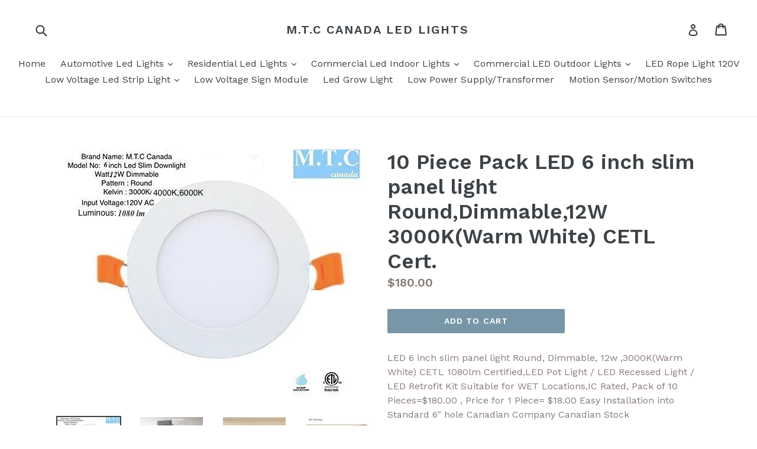

--- FILE ---
content_type: text/html; charset=utf-8
request_url: https://www.shopatmtc.com/products/10-piece-pack-led-6-inch-slim-panel-light-round-dimmable-12w-3000kwarm-white-cetl-cert
body_size: 21317
content:
<!doctype html>
<!--[if IE 9]> <html class="ie9 no-js" lang="en"> <![endif]-->
<!--[if (gt IE 9)|!(IE)]><!--> <html class="no-js" lang="en"> <!--<![endif]-->
<head>
  <meta charset="utf-8">
  <meta http-equiv="X-UA-Compatible" content="IE=edge,chrome=1">
  <meta name="viewport" content="width=device-width,initial-scale=1">
  <meta name="theme-color" content="#7796a8">
  <link rel="canonical" href="https://www.shopatmtc.com/products/10-piece-pack-led-6-inch-slim-panel-light-round-dimmable-12w-3000kwarm-white-cetl-cert">

  

  
  <title>
    10 Piece Pack LED 6 inch slim panel light Round,Dimmable,12W 3000K(War
    
    
    
      &ndash; M.T.C Canada LED Lights
    
  </title>

  
    <meta name="description" content="LED 6 inch slim panel light Round, Dimmable, 12w ,3000K(Warm White) CETL 1080lm Certified,LED Pot Light / LED Recessed Light / LED Retrofit Kit Suitable for WET Locations,IC Rated, Pack of 10 Pieces=$180.00 , Price for 1 Piece= $18.00 Easy Installation into Standard 6&quot; hole Canadian Company Canadian Stock  ✓EASY AND SA">
  

  <!-- /snippets/social-meta-tags.liquid -->




<meta property="og:site_name" content="M.T.C Canada LED Lights">
<meta property="og:url" content="https://www.shopatmtc.com/products/10-piece-pack-led-6-inch-slim-panel-light-round-dimmable-12w-3000kwarm-white-cetl-cert">
<meta property="og:title" content="10 Piece Pack LED 6 inch slim panel light Round,Dimmable,12W 3000K(Warm White) CETL Cert.">
<meta property="og:type" content="product">
<meta property="og:description" content="LED 6 inch slim panel light Round, Dimmable, 12w ,3000K(Warm White) CETL 1080lm Certified,LED Pot Light / LED Recessed Light / LED Retrofit Kit Suitable for WET Locations,IC Rated, Pack of 10 Pieces=$180.00 , Price for 1 Piece= $18.00 Easy Installation into Standard 6&quot; hole Canadian Company Canadian Stock  ✓EASY AND SA">

  <meta property="og:price:amount" content="180.00">
  <meta property="og:price:currency" content="CAD">

<meta property="og:image" content="http://www.shopatmtc.com/cdn/shop/products/MTC-RP1_10_Piece_copy_1200x1200.jpg?v=1547595643"><meta property="og:image" content="http://www.shopatmtc.com/cdn/shop/products/Back_Side_1200x1200.jpg?v=1547595645"><meta property="og:image" content="http://www.shopatmtc.com/cdn/shop/products/MTCRP2_1200x1200.jpg?v=1547595646">
<meta property="og:image:secure_url" content="https://www.shopatmtc.com/cdn/shop/products/MTC-RP1_10_Piece_copy_1200x1200.jpg?v=1547595643"><meta property="og:image:secure_url" content="https://www.shopatmtc.com/cdn/shop/products/Back_Side_1200x1200.jpg?v=1547595645"><meta property="og:image:secure_url" content="https://www.shopatmtc.com/cdn/shop/products/MTCRP2_1200x1200.jpg?v=1547595646">


<meta name="twitter:card" content="summary_large_image">
<meta name="twitter:title" content="10 Piece Pack LED 6 inch slim panel light Round,Dimmable,12W 3000K(Warm White) CETL Cert.">
<meta name="twitter:description" content="LED 6 inch slim panel light Round, Dimmable, 12w ,3000K(Warm White) CETL 1080lm Certified,LED Pot Light / LED Recessed Light / LED Retrofit Kit Suitable for WET Locations,IC Rated, Pack of 10 Pieces=$180.00 , Price for 1 Piece= $18.00 Easy Installation into Standard 6&quot; hole Canadian Company Canadian Stock  ✓EASY AND SA">


  <link href="//www.shopatmtc.com/cdn/shop/t/1/assets/theme.scss.css?v=7688909529521684721674764933" rel="stylesheet" type="text/css" media="all" />
  
  <link href="//fonts.googleapis.com/css?family=Work+Sans:400,700" rel="stylesheet" type="text/css" media="all" />


  
    <link href="//fonts.googleapis.com/css?family=Work+Sans:600" rel="stylesheet" type="text/css" media="all" />
  



  <script>
    var theme = {
      strings: {
        addToCart: "Add to cart",
        soldOut: "Sold out",
        unavailable: "Unavailable",
        showMore: "Show More",
        showLess: "Show Less",
        addressError: "Error looking up that address",
        addressNoResults: "No results for that address",
        addressQueryLimit: "You have exceeded the Google API usage limit. Consider upgrading to a \u003ca href=\"https:\/\/developers.google.com\/maps\/premium\/usage-limits\"\u003ePremium Plan\u003c\/a\u003e.",
        authError: "There was a problem authenticating your Google Maps account."
      },
      moneyFormat: "${{amount}}"
    }

    document.documentElement.className = document.documentElement.className.replace('no-js', 'js');
  </script>

  <!--[if (lte IE 9) ]><script src="//www.shopatmtc.com/cdn/shop/t/1/assets/match-media.min.js?v=83548857171295169521515621075" type="text/javascript"></script><![endif]-->

  

  <!--[if (gt IE 9)|!(IE)]><!--><script src="//www.shopatmtc.com/cdn/shop/t/1/assets/lazysizes.js?v=113002500607259132011515621075" async="async"></script><!--<![endif]-->
  <!--[if lte IE 9]><script src="//www.shopatmtc.com/cdn/shop/t/1/assets/lazysizes.min.js?v=268"></script><![endif]-->

  <!--[if (gt IE 9)|!(IE)]><!--><script src="//www.shopatmtc.com/cdn/shop/t/1/assets/vendor.js?v=136118274122071307521506966582" defer="defer"></script><!--<![endif]-->
  <!--[if lte IE 9]><script src="//www.shopatmtc.com/cdn/shop/t/1/assets/vendor.js?v=136118274122071307521506966582"></script><![endif]-->

  <!--[if (gt IE 9)|!(IE)]><!--><script src="//www.shopatmtc.com/cdn/shop/t/1/assets/theme.js?v=168334550900084901211515621075" defer="defer"></script><!--<![endif]-->
  <!--[if lte IE 9]><script src="//www.shopatmtc.com/cdn/shop/t/1/assets/theme.js?v=168334550900084901211515621075"></script><![endif]-->

  <script>window.performance && window.performance.mark && window.performance.mark('shopify.content_for_header.start');</script><meta name="facebook-domain-verification" content="d85o225dx3ntiazudsqszc2oq3skj2">
<meta id="shopify-digital-wallet" name="shopify-digital-wallet" content="/24160849/digital_wallets/dialog">
<meta name="shopify-checkout-api-token" content="a92d62d7d8eb47546c01709da447afee">
<meta id="in-context-paypal-metadata" data-shop-id="24160849" data-venmo-supported="false" data-environment="production" data-locale="en_US" data-paypal-v4="true" data-currency="CAD">
<link rel="alternate" type="application/json+oembed" href="https://www.shopatmtc.com/products/10-piece-pack-led-6-inch-slim-panel-light-round-dimmable-12w-3000kwarm-white-cetl-cert.oembed">
<script async="async" src="/checkouts/internal/preloads.js?locale=en-CA"></script>
<link rel="preconnect" href="https://shop.app" crossorigin="anonymous">
<script async="async" src="https://shop.app/checkouts/internal/preloads.js?locale=en-CA&shop_id=24160849" crossorigin="anonymous"></script>
<script id="apple-pay-shop-capabilities" type="application/json">{"shopId":24160849,"countryCode":"CA","currencyCode":"CAD","merchantCapabilities":["supports3DS"],"merchantId":"gid:\/\/shopify\/Shop\/24160849","merchantName":"M.T.C Canada LED Lights","requiredBillingContactFields":["postalAddress","email","phone"],"requiredShippingContactFields":["postalAddress","email","phone"],"shippingType":"shipping","supportedNetworks":["visa","masterCard","amex","discover","interac","jcb"],"total":{"type":"pending","label":"M.T.C Canada LED Lights","amount":"1.00"},"shopifyPaymentsEnabled":true,"supportsSubscriptions":true}</script>
<script id="shopify-features" type="application/json">{"accessToken":"a92d62d7d8eb47546c01709da447afee","betas":["rich-media-storefront-analytics"],"domain":"www.shopatmtc.com","predictiveSearch":true,"shopId":24160849,"locale":"en"}</script>
<script>var Shopify = Shopify || {};
Shopify.shop = "m-t-c-canada-led-lights.myshopify.com";
Shopify.locale = "en";
Shopify.currency = {"active":"CAD","rate":"1.0"};
Shopify.country = "CA";
Shopify.theme = {"name":"Debut","id":3731849246,"schema_name":"Debut","schema_version":"1.10.0","theme_store_id":796,"role":"main"};
Shopify.theme.handle = "null";
Shopify.theme.style = {"id":null,"handle":null};
Shopify.cdnHost = "www.shopatmtc.com/cdn";
Shopify.routes = Shopify.routes || {};
Shopify.routes.root = "/";</script>
<script type="module">!function(o){(o.Shopify=o.Shopify||{}).modules=!0}(window);</script>
<script>!function(o){function n(){var o=[];function n(){o.push(Array.prototype.slice.apply(arguments))}return n.q=o,n}var t=o.Shopify=o.Shopify||{};t.loadFeatures=n(),t.autoloadFeatures=n()}(window);</script>
<script>
  window.ShopifyPay = window.ShopifyPay || {};
  window.ShopifyPay.apiHost = "shop.app\/pay";
  window.ShopifyPay.redirectState = null;
</script>
<script id="shop-js-analytics" type="application/json">{"pageType":"product"}</script>
<script defer="defer" async type="module" src="//www.shopatmtc.com/cdn/shopifycloud/shop-js/modules/v2/client.init-shop-cart-sync_WVOgQShq.en.esm.js"></script>
<script defer="defer" async type="module" src="//www.shopatmtc.com/cdn/shopifycloud/shop-js/modules/v2/chunk.common_C_13GLB1.esm.js"></script>
<script defer="defer" async type="module" src="//www.shopatmtc.com/cdn/shopifycloud/shop-js/modules/v2/chunk.modal_CLfMGd0m.esm.js"></script>
<script type="module">
  await import("//www.shopatmtc.com/cdn/shopifycloud/shop-js/modules/v2/client.init-shop-cart-sync_WVOgQShq.en.esm.js");
await import("//www.shopatmtc.com/cdn/shopifycloud/shop-js/modules/v2/chunk.common_C_13GLB1.esm.js");
await import("//www.shopatmtc.com/cdn/shopifycloud/shop-js/modules/v2/chunk.modal_CLfMGd0m.esm.js");

  window.Shopify.SignInWithShop?.initShopCartSync?.({"fedCMEnabled":true,"windoidEnabled":true});

</script>
<script>
  window.Shopify = window.Shopify || {};
  if (!window.Shopify.featureAssets) window.Shopify.featureAssets = {};
  window.Shopify.featureAssets['shop-js'] = {"shop-cart-sync":["modules/v2/client.shop-cart-sync_DuR37GeY.en.esm.js","modules/v2/chunk.common_C_13GLB1.esm.js","modules/v2/chunk.modal_CLfMGd0m.esm.js"],"init-fed-cm":["modules/v2/client.init-fed-cm_BucUoe6W.en.esm.js","modules/v2/chunk.common_C_13GLB1.esm.js","modules/v2/chunk.modal_CLfMGd0m.esm.js"],"shop-toast-manager":["modules/v2/client.shop-toast-manager_B0JfrpKj.en.esm.js","modules/v2/chunk.common_C_13GLB1.esm.js","modules/v2/chunk.modal_CLfMGd0m.esm.js"],"init-shop-cart-sync":["modules/v2/client.init-shop-cart-sync_WVOgQShq.en.esm.js","modules/v2/chunk.common_C_13GLB1.esm.js","modules/v2/chunk.modal_CLfMGd0m.esm.js"],"shop-button":["modules/v2/client.shop-button_B_U3bv27.en.esm.js","modules/v2/chunk.common_C_13GLB1.esm.js","modules/v2/chunk.modal_CLfMGd0m.esm.js"],"init-windoid":["modules/v2/client.init-windoid_DuP9q_di.en.esm.js","modules/v2/chunk.common_C_13GLB1.esm.js","modules/v2/chunk.modal_CLfMGd0m.esm.js"],"shop-cash-offers":["modules/v2/client.shop-cash-offers_BmULhtno.en.esm.js","modules/v2/chunk.common_C_13GLB1.esm.js","modules/v2/chunk.modal_CLfMGd0m.esm.js"],"pay-button":["modules/v2/client.pay-button_CrPSEbOK.en.esm.js","modules/v2/chunk.common_C_13GLB1.esm.js","modules/v2/chunk.modal_CLfMGd0m.esm.js"],"init-customer-accounts":["modules/v2/client.init-customer-accounts_jNk9cPYQ.en.esm.js","modules/v2/client.shop-login-button_DJ5ldayH.en.esm.js","modules/v2/chunk.common_C_13GLB1.esm.js","modules/v2/chunk.modal_CLfMGd0m.esm.js"],"avatar":["modules/v2/client.avatar_BTnouDA3.en.esm.js"],"checkout-modal":["modules/v2/client.checkout-modal_pBPyh9w8.en.esm.js","modules/v2/chunk.common_C_13GLB1.esm.js","modules/v2/chunk.modal_CLfMGd0m.esm.js"],"init-shop-for-new-customer-accounts":["modules/v2/client.init-shop-for-new-customer-accounts_BUoCy7a5.en.esm.js","modules/v2/client.shop-login-button_DJ5ldayH.en.esm.js","modules/v2/chunk.common_C_13GLB1.esm.js","modules/v2/chunk.modal_CLfMGd0m.esm.js"],"init-customer-accounts-sign-up":["modules/v2/client.init-customer-accounts-sign-up_CnczCz9H.en.esm.js","modules/v2/client.shop-login-button_DJ5ldayH.en.esm.js","modules/v2/chunk.common_C_13GLB1.esm.js","modules/v2/chunk.modal_CLfMGd0m.esm.js"],"init-shop-email-lookup-coordinator":["modules/v2/client.init-shop-email-lookup-coordinator_CzjY5t9o.en.esm.js","modules/v2/chunk.common_C_13GLB1.esm.js","modules/v2/chunk.modal_CLfMGd0m.esm.js"],"shop-follow-button":["modules/v2/client.shop-follow-button_CsYC63q7.en.esm.js","modules/v2/chunk.common_C_13GLB1.esm.js","modules/v2/chunk.modal_CLfMGd0m.esm.js"],"shop-login-button":["modules/v2/client.shop-login-button_DJ5ldayH.en.esm.js","modules/v2/chunk.common_C_13GLB1.esm.js","modules/v2/chunk.modal_CLfMGd0m.esm.js"],"shop-login":["modules/v2/client.shop-login_B9ccPdmx.en.esm.js","modules/v2/chunk.common_C_13GLB1.esm.js","modules/v2/chunk.modal_CLfMGd0m.esm.js"],"lead-capture":["modules/v2/client.lead-capture_D0K_KgYb.en.esm.js","modules/v2/chunk.common_C_13GLB1.esm.js","modules/v2/chunk.modal_CLfMGd0m.esm.js"],"payment-terms":["modules/v2/client.payment-terms_BWmiNN46.en.esm.js","modules/v2/chunk.common_C_13GLB1.esm.js","modules/v2/chunk.modal_CLfMGd0m.esm.js"]};
</script>
<script id="__st">var __st={"a":24160849,"offset":-28800,"reqid":"4c95716f-2ae9-44a9-967f-992359f6780e-1769631220","pageurl":"www.shopatmtc.com\/products\/10-piece-pack-led-6-inch-slim-panel-light-round-dimmable-12w-3000kwarm-white-cetl-cert","u":"708275e7fcf2","p":"product","rtyp":"product","rid":1448497446967};</script>
<script>window.ShopifyPaypalV4VisibilityTracking = true;</script>
<script id="captcha-bootstrap">!function(){'use strict';const t='contact',e='account',n='new_comment',o=[[t,t],['blogs',n],['comments',n],[t,'customer']],c=[[e,'customer_login'],[e,'guest_login'],[e,'recover_customer_password'],[e,'create_customer']],r=t=>t.map((([t,e])=>`form[action*='/${t}']:not([data-nocaptcha='true']) input[name='form_type'][value='${e}']`)).join(','),a=t=>()=>t?[...document.querySelectorAll(t)].map((t=>t.form)):[];function s(){const t=[...o],e=r(t);return a(e)}const i='password',u='form_key',d=['recaptcha-v3-token','g-recaptcha-response','h-captcha-response',i],f=()=>{try{return window.sessionStorage}catch{return}},m='__shopify_v',_=t=>t.elements[u];function p(t,e,n=!1){try{const o=window.sessionStorage,c=JSON.parse(o.getItem(e)),{data:r}=function(t){const{data:e,action:n}=t;return t[m]||n?{data:e,action:n}:{data:t,action:n}}(c);for(const[e,n]of Object.entries(r))t.elements[e]&&(t.elements[e].value=n);n&&o.removeItem(e)}catch(o){console.error('form repopulation failed',{error:o})}}const l='form_type',E='cptcha';function T(t){t.dataset[E]=!0}const w=window,h=w.document,L='Shopify',v='ce_forms',y='captcha';let A=!1;((t,e)=>{const n=(g='f06e6c50-85a8-45c8-87d0-21a2b65856fe',I='https://cdn.shopify.com/shopifycloud/storefront-forms-hcaptcha/ce_storefront_forms_captcha_hcaptcha.v1.5.2.iife.js',D={infoText:'Protected by hCaptcha',privacyText:'Privacy',termsText:'Terms'},(t,e,n)=>{const o=w[L][v],c=o.bindForm;if(c)return c(t,g,e,D).then(n);var r;o.q.push([[t,g,e,D],n]),r=I,A||(h.body.append(Object.assign(h.createElement('script'),{id:'captcha-provider',async:!0,src:r})),A=!0)});var g,I,D;w[L]=w[L]||{},w[L][v]=w[L][v]||{},w[L][v].q=[],w[L][y]=w[L][y]||{},w[L][y].protect=function(t,e){n(t,void 0,e),T(t)},Object.freeze(w[L][y]),function(t,e,n,w,h,L){const[v,y,A,g]=function(t,e,n){const i=e?o:[],u=t?c:[],d=[...i,...u],f=r(d),m=r(i),_=r(d.filter((([t,e])=>n.includes(e))));return[a(f),a(m),a(_),s()]}(w,h,L),I=t=>{const e=t.target;return e instanceof HTMLFormElement?e:e&&e.form},D=t=>v().includes(t);t.addEventListener('submit',(t=>{const e=I(t);if(!e)return;const n=D(e)&&!e.dataset.hcaptchaBound&&!e.dataset.recaptchaBound,o=_(e),c=g().includes(e)&&(!o||!o.value);(n||c)&&t.preventDefault(),c&&!n&&(function(t){try{if(!f())return;!function(t){const e=f();if(!e)return;const n=_(t);if(!n)return;const o=n.value;o&&e.removeItem(o)}(t);const e=Array.from(Array(32),(()=>Math.random().toString(36)[2])).join('');!function(t,e){_(t)||t.append(Object.assign(document.createElement('input'),{type:'hidden',name:u})),t.elements[u].value=e}(t,e),function(t,e){const n=f();if(!n)return;const o=[...t.querySelectorAll(`input[type='${i}']`)].map((({name:t})=>t)),c=[...d,...o],r={};for(const[a,s]of new FormData(t).entries())c.includes(a)||(r[a]=s);n.setItem(e,JSON.stringify({[m]:1,action:t.action,data:r}))}(t,e)}catch(e){console.error('failed to persist form',e)}}(e),e.submit())}));const S=(t,e)=>{t&&!t.dataset[E]&&(n(t,e.some((e=>e===t))),T(t))};for(const o of['focusin','change'])t.addEventListener(o,(t=>{const e=I(t);D(e)&&S(e,y())}));const B=e.get('form_key'),M=e.get(l),P=B&&M;t.addEventListener('DOMContentLoaded',(()=>{const t=y();if(P)for(const e of t)e.elements[l].value===M&&p(e,B);[...new Set([...A(),...v().filter((t=>'true'===t.dataset.shopifyCaptcha))])].forEach((e=>S(e,t)))}))}(h,new URLSearchParams(w.location.search),n,t,e,['guest_login'])})(!0,!0)}();</script>
<script integrity="sha256-4kQ18oKyAcykRKYeNunJcIwy7WH5gtpwJnB7kiuLZ1E=" data-source-attribution="shopify.loadfeatures" defer="defer" src="//www.shopatmtc.com/cdn/shopifycloud/storefront/assets/storefront/load_feature-a0a9edcb.js" crossorigin="anonymous"></script>
<script crossorigin="anonymous" defer="defer" src="//www.shopatmtc.com/cdn/shopifycloud/storefront/assets/shopify_pay/storefront-65b4c6d7.js?v=20250812"></script>
<script data-source-attribution="shopify.dynamic_checkout.dynamic.init">var Shopify=Shopify||{};Shopify.PaymentButton=Shopify.PaymentButton||{isStorefrontPortableWallets:!0,init:function(){window.Shopify.PaymentButton.init=function(){};var t=document.createElement("script");t.src="https://www.shopatmtc.com/cdn/shopifycloud/portable-wallets/latest/portable-wallets.en.js",t.type="module",document.head.appendChild(t)}};
</script>
<script data-source-attribution="shopify.dynamic_checkout.buyer_consent">
  function portableWalletsHideBuyerConsent(e){var t=document.getElementById("shopify-buyer-consent"),n=document.getElementById("shopify-subscription-policy-button");t&&n&&(t.classList.add("hidden"),t.setAttribute("aria-hidden","true"),n.removeEventListener("click",e))}function portableWalletsShowBuyerConsent(e){var t=document.getElementById("shopify-buyer-consent"),n=document.getElementById("shopify-subscription-policy-button");t&&n&&(t.classList.remove("hidden"),t.removeAttribute("aria-hidden"),n.addEventListener("click",e))}window.Shopify?.PaymentButton&&(window.Shopify.PaymentButton.hideBuyerConsent=portableWalletsHideBuyerConsent,window.Shopify.PaymentButton.showBuyerConsent=portableWalletsShowBuyerConsent);
</script>
<script data-source-attribution="shopify.dynamic_checkout.cart.bootstrap">document.addEventListener("DOMContentLoaded",(function(){function t(){return document.querySelector("shopify-accelerated-checkout-cart, shopify-accelerated-checkout")}if(t())Shopify.PaymentButton.init();else{new MutationObserver((function(e,n){t()&&(Shopify.PaymentButton.init(),n.disconnect())})).observe(document.body,{childList:!0,subtree:!0})}}));
</script>
<link id="shopify-accelerated-checkout-styles" rel="stylesheet" media="screen" href="https://www.shopatmtc.com/cdn/shopifycloud/portable-wallets/latest/accelerated-checkout-backwards-compat.css" crossorigin="anonymous">
<style id="shopify-accelerated-checkout-cart">
        #shopify-buyer-consent {
  margin-top: 1em;
  display: inline-block;
  width: 100%;
}

#shopify-buyer-consent.hidden {
  display: none;
}

#shopify-subscription-policy-button {
  background: none;
  border: none;
  padding: 0;
  text-decoration: underline;
  font-size: inherit;
  cursor: pointer;
}

#shopify-subscription-policy-button::before {
  box-shadow: none;
}

      </style>

<script>window.performance && window.performance.mark && window.performance.mark('shopify.content_for_header.end');</script>
<link href="https://monorail-edge.shopifysvc.com" rel="dns-prefetch">
<script>(function(){if ("sendBeacon" in navigator && "performance" in window) {try {var session_token_from_headers = performance.getEntriesByType('navigation')[0].serverTiming.find(x => x.name == '_s').description;} catch {var session_token_from_headers = undefined;}var session_cookie_matches = document.cookie.match(/_shopify_s=([^;]*)/);var session_token_from_cookie = session_cookie_matches && session_cookie_matches.length === 2 ? session_cookie_matches[1] : "";var session_token = session_token_from_headers || session_token_from_cookie || "";function handle_abandonment_event(e) {var entries = performance.getEntries().filter(function(entry) {return /monorail-edge.shopifysvc.com/.test(entry.name);});if (!window.abandonment_tracked && entries.length === 0) {window.abandonment_tracked = true;var currentMs = Date.now();var navigation_start = performance.timing.navigationStart;var payload = {shop_id: 24160849,url: window.location.href,navigation_start,duration: currentMs - navigation_start,session_token,page_type: "product"};window.navigator.sendBeacon("https://monorail-edge.shopifysvc.com/v1/produce", JSON.stringify({schema_id: "online_store_buyer_site_abandonment/1.1",payload: payload,metadata: {event_created_at_ms: currentMs,event_sent_at_ms: currentMs}}));}}window.addEventListener('pagehide', handle_abandonment_event);}}());</script>
<script id="web-pixels-manager-setup">(function e(e,d,r,n,o){if(void 0===o&&(o={}),!Boolean(null===(a=null===(i=window.Shopify)||void 0===i?void 0:i.analytics)||void 0===a?void 0:a.replayQueue)){var i,a;window.Shopify=window.Shopify||{};var t=window.Shopify;t.analytics=t.analytics||{};var s=t.analytics;s.replayQueue=[],s.publish=function(e,d,r){return s.replayQueue.push([e,d,r]),!0};try{self.performance.mark("wpm:start")}catch(e){}var l=function(){var e={modern:/Edge?\/(1{2}[4-9]|1[2-9]\d|[2-9]\d{2}|\d{4,})\.\d+(\.\d+|)|Firefox\/(1{2}[4-9]|1[2-9]\d|[2-9]\d{2}|\d{4,})\.\d+(\.\d+|)|Chrom(ium|e)\/(9{2}|\d{3,})\.\d+(\.\d+|)|(Maci|X1{2}).+ Version\/(15\.\d+|(1[6-9]|[2-9]\d|\d{3,})\.\d+)([,.]\d+|)( \(\w+\)|)( Mobile\/\w+|) Safari\/|Chrome.+OPR\/(9{2}|\d{3,})\.\d+\.\d+|(CPU[ +]OS|iPhone[ +]OS|CPU[ +]iPhone|CPU IPhone OS|CPU iPad OS)[ +]+(15[._]\d+|(1[6-9]|[2-9]\d|\d{3,})[._]\d+)([._]\d+|)|Android:?[ /-](13[3-9]|1[4-9]\d|[2-9]\d{2}|\d{4,})(\.\d+|)(\.\d+|)|Android.+Firefox\/(13[5-9]|1[4-9]\d|[2-9]\d{2}|\d{4,})\.\d+(\.\d+|)|Android.+Chrom(ium|e)\/(13[3-9]|1[4-9]\d|[2-9]\d{2}|\d{4,})\.\d+(\.\d+|)|SamsungBrowser\/([2-9]\d|\d{3,})\.\d+/,legacy:/Edge?\/(1[6-9]|[2-9]\d|\d{3,})\.\d+(\.\d+|)|Firefox\/(5[4-9]|[6-9]\d|\d{3,})\.\d+(\.\d+|)|Chrom(ium|e)\/(5[1-9]|[6-9]\d|\d{3,})\.\d+(\.\d+|)([\d.]+$|.*Safari\/(?![\d.]+ Edge\/[\d.]+$))|(Maci|X1{2}).+ Version\/(10\.\d+|(1[1-9]|[2-9]\d|\d{3,})\.\d+)([,.]\d+|)( \(\w+\)|)( Mobile\/\w+|) Safari\/|Chrome.+OPR\/(3[89]|[4-9]\d|\d{3,})\.\d+\.\d+|(CPU[ +]OS|iPhone[ +]OS|CPU[ +]iPhone|CPU IPhone OS|CPU iPad OS)[ +]+(10[._]\d+|(1[1-9]|[2-9]\d|\d{3,})[._]\d+)([._]\d+|)|Android:?[ /-](13[3-9]|1[4-9]\d|[2-9]\d{2}|\d{4,})(\.\d+|)(\.\d+|)|Mobile Safari.+OPR\/([89]\d|\d{3,})\.\d+\.\d+|Android.+Firefox\/(13[5-9]|1[4-9]\d|[2-9]\d{2}|\d{4,})\.\d+(\.\d+|)|Android.+Chrom(ium|e)\/(13[3-9]|1[4-9]\d|[2-9]\d{2}|\d{4,})\.\d+(\.\d+|)|Android.+(UC? ?Browser|UCWEB|U3)[ /]?(15\.([5-9]|\d{2,})|(1[6-9]|[2-9]\d|\d{3,})\.\d+)\.\d+|SamsungBrowser\/(5\.\d+|([6-9]|\d{2,})\.\d+)|Android.+MQ{2}Browser\/(14(\.(9|\d{2,})|)|(1[5-9]|[2-9]\d|\d{3,})(\.\d+|))(\.\d+|)|K[Aa][Ii]OS\/(3\.\d+|([4-9]|\d{2,})\.\d+)(\.\d+|)/},d=e.modern,r=e.legacy,n=navigator.userAgent;return n.match(d)?"modern":n.match(r)?"legacy":"unknown"}(),u="modern"===l?"modern":"legacy",c=(null!=n?n:{modern:"",legacy:""})[u],f=function(e){return[e.baseUrl,"/wpm","/b",e.hashVersion,"modern"===e.buildTarget?"m":"l",".js"].join("")}({baseUrl:d,hashVersion:r,buildTarget:u}),m=function(e){var d=e.version,r=e.bundleTarget,n=e.surface,o=e.pageUrl,i=e.monorailEndpoint;return{emit:function(e){var a=e.status,t=e.errorMsg,s=(new Date).getTime(),l=JSON.stringify({metadata:{event_sent_at_ms:s},events:[{schema_id:"web_pixels_manager_load/3.1",payload:{version:d,bundle_target:r,page_url:o,status:a,surface:n,error_msg:t},metadata:{event_created_at_ms:s}}]});if(!i)return console&&console.warn&&console.warn("[Web Pixels Manager] No Monorail endpoint provided, skipping logging."),!1;try{return self.navigator.sendBeacon.bind(self.navigator)(i,l)}catch(e){}var u=new XMLHttpRequest;try{return u.open("POST",i,!0),u.setRequestHeader("Content-Type","text/plain"),u.send(l),!0}catch(e){return console&&console.warn&&console.warn("[Web Pixels Manager] Got an unhandled error while logging to Monorail."),!1}}}}({version:r,bundleTarget:l,surface:e.surface,pageUrl:self.location.href,monorailEndpoint:e.monorailEndpoint});try{o.browserTarget=l,function(e){var d=e.src,r=e.async,n=void 0===r||r,o=e.onload,i=e.onerror,a=e.sri,t=e.scriptDataAttributes,s=void 0===t?{}:t,l=document.createElement("script"),u=document.querySelector("head"),c=document.querySelector("body");if(l.async=n,l.src=d,a&&(l.integrity=a,l.crossOrigin="anonymous"),s)for(var f in s)if(Object.prototype.hasOwnProperty.call(s,f))try{l.dataset[f]=s[f]}catch(e){}if(o&&l.addEventListener("load",o),i&&l.addEventListener("error",i),u)u.appendChild(l);else{if(!c)throw new Error("Did not find a head or body element to append the script");c.appendChild(l)}}({src:f,async:!0,onload:function(){if(!function(){var e,d;return Boolean(null===(d=null===(e=window.Shopify)||void 0===e?void 0:e.analytics)||void 0===d?void 0:d.initialized)}()){var d=window.webPixelsManager.init(e)||void 0;if(d){var r=window.Shopify.analytics;r.replayQueue.forEach((function(e){var r=e[0],n=e[1],o=e[2];d.publishCustomEvent(r,n,o)})),r.replayQueue=[],r.publish=d.publishCustomEvent,r.visitor=d.visitor,r.initialized=!0}}},onerror:function(){return m.emit({status:"failed",errorMsg:"".concat(f," has failed to load")})},sri:function(e){var d=/^sha384-[A-Za-z0-9+/=]+$/;return"string"==typeof e&&d.test(e)}(c)?c:"",scriptDataAttributes:o}),m.emit({status:"loading"})}catch(e){m.emit({status:"failed",errorMsg:(null==e?void 0:e.message)||"Unknown error"})}}})({shopId: 24160849,storefrontBaseUrl: "https://www.shopatmtc.com",extensionsBaseUrl: "https://extensions.shopifycdn.com/cdn/shopifycloud/web-pixels-manager",monorailEndpoint: "https://monorail-edge.shopifysvc.com/unstable/produce_batch",surface: "storefront-renderer",enabledBetaFlags: ["2dca8a86"],webPixelsConfigList: [{"id":"221053100","configuration":"{\"pixel_id\":\"713756643569911\",\"pixel_type\":\"facebook_pixel\",\"metaapp_system_user_token\":\"-\"}","eventPayloadVersion":"v1","runtimeContext":"OPEN","scriptVersion":"ca16bc87fe92b6042fbaa3acc2fbdaa6","type":"APP","apiClientId":2329312,"privacyPurposes":["ANALYTICS","MARKETING","SALE_OF_DATA"],"dataSharingAdjustments":{"protectedCustomerApprovalScopes":["read_customer_address","read_customer_email","read_customer_name","read_customer_personal_data","read_customer_phone"]}},{"id":"shopify-app-pixel","configuration":"{}","eventPayloadVersion":"v1","runtimeContext":"STRICT","scriptVersion":"0450","apiClientId":"shopify-pixel","type":"APP","privacyPurposes":["ANALYTICS","MARKETING"]},{"id":"shopify-custom-pixel","eventPayloadVersion":"v1","runtimeContext":"LAX","scriptVersion":"0450","apiClientId":"shopify-pixel","type":"CUSTOM","privacyPurposes":["ANALYTICS","MARKETING"]}],isMerchantRequest: false,initData: {"shop":{"name":"M.T.C Canada LED Lights","paymentSettings":{"currencyCode":"CAD"},"myshopifyDomain":"m-t-c-canada-led-lights.myshopify.com","countryCode":"CA","storefrontUrl":"https:\/\/www.shopatmtc.com"},"customer":null,"cart":null,"checkout":null,"productVariants":[{"price":{"amount":180.0,"currencyCode":"CAD"},"product":{"title":"10 Piece Pack LED 6 inch slim panel light Round,Dimmable,12W 3000K(Warm White) CETL Cert.","vendor":"M.T.C Canada LED Lights","id":"1448497446967","untranslatedTitle":"10 Piece Pack LED 6 inch slim panel light Round,Dimmable,12W 3000K(Warm White) CETL Cert.","url":"\/products\/10-piece-pack-led-6-inch-slim-panel-light-round-dimmable-12w-3000kwarm-white-cetl-cert","type":"LED Retrofit"},"id":"12961346355255","image":{"src":"\/\/www.shopatmtc.com\/cdn\/shop\/products\/MTC-RP1_10_Piece_copy.jpg?v=1547595643"},"sku":"","title":"Default Title","untranslatedTitle":"Default Title"}],"purchasingCompany":null},},"https://www.shopatmtc.com/cdn","fcfee988w5aeb613cpc8e4bc33m6693e112",{"modern":"","legacy":""},{"shopId":"24160849","storefrontBaseUrl":"https:\/\/www.shopatmtc.com","extensionBaseUrl":"https:\/\/extensions.shopifycdn.com\/cdn\/shopifycloud\/web-pixels-manager","surface":"storefront-renderer","enabledBetaFlags":"[\"2dca8a86\"]","isMerchantRequest":"false","hashVersion":"fcfee988w5aeb613cpc8e4bc33m6693e112","publish":"custom","events":"[[\"page_viewed\",{}],[\"product_viewed\",{\"productVariant\":{\"price\":{\"amount\":180.0,\"currencyCode\":\"CAD\"},\"product\":{\"title\":\"10 Piece Pack LED 6 inch slim panel light Round,Dimmable,12W 3000K(Warm White) CETL Cert.\",\"vendor\":\"M.T.C Canada LED Lights\",\"id\":\"1448497446967\",\"untranslatedTitle\":\"10 Piece Pack LED 6 inch slim panel light Round,Dimmable,12W 3000K(Warm White) CETL Cert.\",\"url\":\"\/products\/10-piece-pack-led-6-inch-slim-panel-light-round-dimmable-12w-3000kwarm-white-cetl-cert\",\"type\":\"LED Retrofit\"},\"id\":\"12961346355255\",\"image\":{\"src\":\"\/\/www.shopatmtc.com\/cdn\/shop\/products\/MTC-RP1_10_Piece_copy.jpg?v=1547595643\"},\"sku\":\"\",\"title\":\"Default Title\",\"untranslatedTitle\":\"Default Title\"}}]]"});</script><script>
  window.ShopifyAnalytics = window.ShopifyAnalytics || {};
  window.ShopifyAnalytics.meta = window.ShopifyAnalytics.meta || {};
  window.ShopifyAnalytics.meta.currency = 'CAD';
  var meta = {"product":{"id":1448497446967,"gid":"gid:\/\/shopify\/Product\/1448497446967","vendor":"M.T.C Canada LED Lights","type":"LED Retrofit","handle":"10-piece-pack-led-6-inch-slim-panel-light-round-dimmable-12w-3000kwarm-white-cetl-cert","variants":[{"id":12961346355255,"price":18000,"name":"10 Piece Pack LED 6 inch slim panel light Round,Dimmable,12W 3000K(Warm White) CETL Cert.","public_title":null,"sku":""}],"remote":false},"page":{"pageType":"product","resourceType":"product","resourceId":1448497446967,"requestId":"4c95716f-2ae9-44a9-967f-992359f6780e-1769631220"}};
  for (var attr in meta) {
    window.ShopifyAnalytics.meta[attr] = meta[attr];
  }
</script>
<script class="analytics">
  (function () {
    var customDocumentWrite = function(content) {
      var jquery = null;

      if (window.jQuery) {
        jquery = window.jQuery;
      } else if (window.Checkout && window.Checkout.$) {
        jquery = window.Checkout.$;
      }

      if (jquery) {
        jquery('body').append(content);
      }
    };

    var hasLoggedConversion = function(token) {
      if (token) {
        return document.cookie.indexOf('loggedConversion=' + token) !== -1;
      }
      return false;
    }

    var setCookieIfConversion = function(token) {
      if (token) {
        var twoMonthsFromNow = new Date(Date.now());
        twoMonthsFromNow.setMonth(twoMonthsFromNow.getMonth() + 2);

        document.cookie = 'loggedConversion=' + token + '; expires=' + twoMonthsFromNow;
      }
    }

    var trekkie = window.ShopifyAnalytics.lib = window.trekkie = window.trekkie || [];
    if (trekkie.integrations) {
      return;
    }
    trekkie.methods = [
      'identify',
      'page',
      'ready',
      'track',
      'trackForm',
      'trackLink'
    ];
    trekkie.factory = function(method) {
      return function() {
        var args = Array.prototype.slice.call(arguments);
        args.unshift(method);
        trekkie.push(args);
        return trekkie;
      };
    };
    for (var i = 0; i < trekkie.methods.length; i++) {
      var key = trekkie.methods[i];
      trekkie[key] = trekkie.factory(key);
    }
    trekkie.load = function(config) {
      trekkie.config = config || {};
      trekkie.config.initialDocumentCookie = document.cookie;
      var first = document.getElementsByTagName('script')[0];
      var script = document.createElement('script');
      script.type = 'text/javascript';
      script.onerror = function(e) {
        var scriptFallback = document.createElement('script');
        scriptFallback.type = 'text/javascript';
        scriptFallback.onerror = function(error) {
                var Monorail = {
      produce: function produce(monorailDomain, schemaId, payload) {
        var currentMs = new Date().getTime();
        var event = {
          schema_id: schemaId,
          payload: payload,
          metadata: {
            event_created_at_ms: currentMs,
            event_sent_at_ms: currentMs
          }
        };
        return Monorail.sendRequest("https://" + monorailDomain + "/v1/produce", JSON.stringify(event));
      },
      sendRequest: function sendRequest(endpointUrl, payload) {
        // Try the sendBeacon API
        if (window && window.navigator && typeof window.navigator.sendBeacon === 'function' && typeof window.Blob === 'function' && !Monorail.isIos12()) {
          var blobData = new window.Blob([payload], {
            type: 'text/plain'
          });

          if (window.navigator.sendBeacon(endpointUrl, blobData)) {
            return true;
          } // sendBeacon was not successful

        } // XHR beacon

        var xhr = new XMLHttpRequest();

        try {
          xhr.open('POST', endpointUrl);
          xhr.setRequestHeader('Content-Type', 'text/plain');
          xhr.send(payload);
        } catch (e) {
          console.log(e);
        }

        return false;
      },
      isIos12: function isIos12() {
        return window.navigator.userAgent.lastIndexOf('iPhone; CPU iPhone OS 12_') !== -1 || window.navigator.userAgent.lastIndexOf('iPad; CPU OS 12_') !== -1;
      }
    };
    Monorail.produce('monorail-edge.shopifysvc.com',
      'trekkie_storefront_load_errors/1.1',
      {shop_id: 24160849,
      theme_id: 3731849246,
      app_name: "storefront",
      context_url: window.location.href,
      source_url: "//www.shopatmtc.com/cdn/s/trekkie.storefront.a804e9514e4efded663580eddd6991fcc12b5451.min.js"});

        };
        scriptFallback.async = true;
        scriptFallback.src = '//www.shopatmtc.com/cdn/s/trekkie.storefront.a804e9514e4efded663580eddd6991fcc12b5451.min.js';
        first.parentNode.insertBefore(scriptFallback, first);
      };
      script.async = true;
      script.src = '//www.shopatmtc.com/cdn/s/trekkie.storefront.a804e9514e4efded663580eddd6991fcc12b5451.min.js';
      first.parentNode.insertBefore(script, first);
    };
    trekkie.load(
      {"Trekkie":{"appName":"storefront","development":false,"defaultAttributes":{"shopId":24160849,"isMerchantRequest":null,"themeId":3731849246,"themeCityHash":"9318436505319809910","contentLanguage":"en","currency":"CAD","eventMetadataId":"224898f1-e0c9-45ce-a14d-54bf9328e2f8"},"isServerSideCookieWritingEnabled":true,"monorailRegion":"shop_domain","enabledBetaFlags":["65f19447","b5387b81"]},"Session Attribution":{},"S2S":{"facebookCapiEnabled":true,"source":"trekkie-storefront-renderer","apiClientId":580111}}
    );

    var loaded = false;
    trekkie.ready(function() {
      if (loaded) return;
      loaded = true;

      window.ShopifyAnalytics.lib = window.trekkie;

      var originalDocumentWrite = document.write;
      document.write = customDocumentWrite;
      try { window.ShopifyAnalytics.merchantGoogleAnalytics.call(this); } catch(error) {};
      document.write = originalDocumentWrite;

      window.ShopifyAnalytics.lib.page(null,{"pageType":"product","resourceType":"product","resourceId":1448497446967,"requestId":"4c95716f-2ae9-44a9-967f-992359f6780e-1769631220","shopifyEmitted":true});

      var match = window.location.pathname.match(/checkouts\/(.+)\/(thank_you|post_purchase)/)
      var token = match? match[1]: undefined;
      if (!hasLoggedConversion(token)) {
        setCookieIfConversion(token);
        window.ShopifyAnalytics.lib.track("Viewed Product",{"currency":"CAD","variantId":12961346355255,"productId":1448497446967,"productGid":"gid:\/\/shopify\/Product\/1448497446967","name":"10 Piece Pack LED 6 inch slim panel light Round,Dimmable,12W 3000K(Warm White) CETL Cert.","price":"180.00","sku":"","brand":"M.T.C Canada LED Lights","variant":null,"category":"LED Retrofit","nonInteraction":true,"remote":false},undefined,undefined,{"shopifyEmitted":true});
      window.ShopifyAnalytics.lib.track("monorail:\/\/trekkie_storefront_viewed_product\/1.1",{"currency":"CAD","variantId":12961346355255,"productId":1448497446967,"productGid":"gid:\/\/shopify\/Product\/1448497446967","name":"10 Piece Pack LED 6 inch slim panel light Round,Dimmable,12W 3000K(Warm White) CETL Cert.","price":"180.00","sku":"","brand":"M.T.C Canada LED Lights","variant":null,"category":"LED Retrofit","nonInteraction":true,"remote":false,"referer":"https:\/\/www.shopatmtc.com\/products\/10-piece-pack-led-6-inch-slim-panel-light-round-dimmable-12w-3000kwarm-white-cetl-cert"});
      }
    });


        var eventsListenerScript = document.createElement('script');
        eventsListenerScript.async = true;
        eventsListenerScript.src = "//www.shopatmtc.com/cdn/shopifycloud/storefront/assets/shop_events_listener-3da45d37.js";
        document.getElementsByTagName('head')[0].appendChild(eventsListenerScript);

})();</script>
<script
  defer
  src="https://www.shopatmtc.com/cdn/shopifycloud/perf-kit/shopify-perf-kit-3.1.0.min.js"
  data-application="storefront-renderer"
  data-shop-id="24160849"
  data-render-region="gcp-us-east1"
  data-page-type="product"
  data-theme-instance-id="3731849246"
  data-theme-name="Debut"
  data-theme-version="1.10.0"
  data-monorail-region="shop_domain"
  data-resource-timing-sampling-rate="10"
  data-shs="true"
  data-shs-beacon="true"
  data-shs-export-with-fetch="true"
  data-shs-logs-sample-rate="1"
  data-shs-beacon-endpoint="https://www.shopatmtc.com/api/collect"
></script>
</head>

<body class="template-product">

  <a class="in-page-link visually-hidden skip-link" href="#MainContent">Skip to content</a>

  <div id="SearchDrawer" class="search-bar drawer drawer--top">
    <div class="search-bar__table">
      <div class="search-bar__table-cell search-bar__form-wrapper">
        <form class="search search-bar__form" action="/search" method="get" role="search">
          <button class="search-bar__submit search__submit btn--link" type="submit">
            <svg aria-hidden="true" focusable="false" role="presentation" class="icon icon-search" viewBox="0 0 37 40"><path d="M35.6 36l-9.8-9.8c4.1-5.4 3.6-13.2-1.3-18.1-5.4-5.4-14.2-5.4-19.7 0-5.4 5.4-5.4 14.2 0 19.7 2.6 2.6 6.1 4.1 9.8 4.1 3 0 5.9-1 8.3-2.8l9.8 9.8c.4.4.9.6 1.4.6s1-.2 1.4-.6c.9-.9.9-2.1.1-2.9zm-20.9-8.2c-2.6 0-5.1-1-7-2.9-3.9-3.9-3.9-10.1 0-14C9.6 9 12.2 8 14.7 8s5.1 1 7 2.9c3.9 3.9 3.9 10.1 0 14-1.9 1.9-4.4 2.9-7 2.9z"/></svg>
            <span class="icon__fallback-text">Submit</span>
          </button>
          <input class="search__input search-bar__input" type="search" name="q" value="" placeholder="Search" aria-label="Search">
        </form>
      </div>
      <div class="search-bar__table-cell text-right">
        <button type="button" class="btn--link search-bar__close js-drawer-close">
          <svg aria-hidden="true" focusable="false" role="presentation" class="icon icon-close" viewBox="0 0 37 40"><path d="M21.3 23l11-11c.8-.8.8-2 0-2.8-.8-.8-2-.8-2.8 0l-11 11-11-11c-.8-.8-2-.8-2.8 0-.8.8-.8 2 0 2.8l11 11-11 11c-.8.8-.8 2 0 2.8.4.4.9.6 1.4.6s1-.2 1.4-.6l11-11 11 11c.4.4.9.6 1.4.6s1-.2 1.4-.6c.8-.8.8-2 0-2.8l-11-11z"/></svg>
          <span class="icon__fallback-text">Close search</span>
        </button>
      </div>
    </div>
  </div>

  <div id="shopify-section-header" class="shopify-section">

<div data-section-id="header" data-section-type="header-section">
  <nav class="mobile-nav-wrapper medium-up--hide" role="navigation">
    <ul id="MobileNav" class="mobile-nav">
      
<li class="mobile-nav__item border-bottom">
          
            <a href="/" class="mobile-nav__link">
              Home
            </a>
          
        </li>
      
<li class="mobile-nav__item border-bottom">
          
            <button type="button" class="btn--link js-toggle-submenu mobile-nav__link" data-target="automotive-led-lights-2" data-level="1">
              Automotive Led Lights
              <div class="mobile-nav__icon">
                <svg aria-hidden="true" focusable="false" role="presentation" class="icon icon-chevron-right" viewBox="0 0 284.49 498.98"><defs><style>.cls-1{fill:#231f20}</style></defs><path class="cls-1" d="M223.18 628.49a35 35 0 0 1-24.75-59.75L388.17 379 198.43 189.26a35 35 0 0 1 49.5-49.5l214.49 214.49a35 35 0 0 1 0 49.5L247.93 618.24a34.89 34.89 0 0 1-24.75 10.25z" transform="translate(-188.18 -129.51)"/></svg>
                <span class="icon__fallback-text">expand</span>
              </div>
            </button>
            <ul class="mobile-nav__dropdown" data-parent="automotive-led-lights-2" data-level="2">
              <li class="mobile-nav__item border-bottom">
                <div class="mobile-nav__table">
                  <div class="mobile-nav__table-cell mobile-nav__return">
                    <button class="btn--link js-toggle-submenu mobile-nav__return-btn" type="button">
                      <svg aria-hidden="true" focusable="false" role="presentation" class="icon icon-chevron-left" viewBox="0 0 284.49 498.98"><defs><style>.cls-1{fill:#231f20}</style></defs><path class="cls-1" d="M437.67 129.51a35 35 0 0 1 24.75 59.75L272.67 379l189.75 189.74a35 35 0 1 1-49.5 49.5L198.43 403.75a35 35 0 0 1 0-49.5l214.49-214.49a34.89 34.89 0 0 1 24.75-10.25z" transform="translate(-188.18 -129.51)"/></svg>
                      <span class="icon__fallback-text">collapse</span>
                    </button>
                  </div>
                  <a href="/collections/hid-headlight-foglight-conversion-kit" class="mobile-nav__sublist-link mobile-nav__sublist-header">
                    Automotive Led Lights
                  </a>
                </div>
              </li>

              
                

                <li class="mobile-nav__item border-bottom">
                  
                    <a href="/collections/led-headlight-foglight-conversion-kits-40w-2-80w-model-no-b222" class="mobile-nav__sublist-link">
                      LED Headlight &amp; Foglight Conversion Kits
                    </a>
                  
                </li>
              
                

                <li class="mobile-nav__item border-bottom">
                  
                    <a href="/collections/hid-headlight-foglight-conversion-kit" class="mobile-nav__sublist-link">
                      HID Headlight &amp; Foglight Conversion Kits
                    </a>
                  
                </li>
              
                

                <li class="mobile-nav__item border-bottom">
                  
                    <a href="/collections/hid-bulb" class="mobile-nav__sublist-link">
                      HID Bulb
                    </a>
                  
                </li>
              
                

                <li class="mobile-nav__item border-bottom">
                  
                    <a href="/collections/hid-oem-ballast" class="mobile-nav__sublist-link">
                      HID OEM Ballast
                    </a>
                  
                </li>
              
                

                <li class="mobile-nav__item border-bottom">
                  
                    <a href="/collections/led-bar-lights" class="mobile-nav__sublist-link">
                      Off Road Led Bar Lights
                    </a>
                  
                </li>
              
                

                <li class="mobile-nav__item border-bottom">
                  
                    <a href="/collections/truck-trailer-lights" class="mobile-nav__sublist-link">
                      Truck &amp; Trailer Led Lights
                    </a>
                  
                </li>
              
                

                <li class="mobile-nav__item border-bottom">
                  
                    <a href="/collections/off-road-rock-light-car-underglow-light" class="mobile-nav__sublist-link">
                      Off Road Rock Light &amp; Underglow Light
                    </a>
                  
                </li>
              
                

                <li class="mobile-nav__item border-bottom">
                  
                    <a href="/collections/land-rover-range-rover-defender-led-head-lights-and-tail-lights" class="mobile-nav__sublist-link">
                      LAND ROVER RANGE ROVER / DEFENDER LED HEAD LIGHTS AND TAIL LIGHTS
                    </a>
                  
                </li>
              
                

                <li class="mobile-nav__item border-bottom">
                  
                    <button type="button" class="btn--link js-toggle-submenu mobile-nav__link mobile-nav__sublist-link" data-target="jeep-led-headlight-foglight-taillight-kit-2-9">
                      Jeep Led Headlight / Foglight / Taillight Kit
                      <div class="mobile-nav__icon">
                        <svg aria-hidden="true" focusable="false" role="presentation" class="icon icon-chevron-right" viewBox="0 0 284.49 498.98"><defs><style>.cls-1{fill:#231f20}</style></defs><path class="cls-1" d="M223.18 628.49a35 35 0 0 1-24.75-59.75L388.17 379 198.43 189.26a35 35 0 0 1 49.5-49.5l214.49 214.49a35 35 0 0 1 0 49.5L247.93 618.24a34.89 34.89 0 0 1-24.75 10.25z" transform="translate(-188.18 -129.51)"/></svg>
                        <span class="icon__fallback-text">expand</span>
                      </div>
                    </button>
                    <ul class="mobile-nav__dropdown" data-parent="jeep-led-headlight-foglight-taillight-kit-2-9" data-level="3">
                      <li class="mobile-nav__item border-bottom">
                        <div class="mobile-nav__table">
                          <div class="mobile-nav__table-cell mobile-nav__return">
                            <button type="button" class="btn--link js-toggle-submenu mobile-nav__return-btn" data-target="automotive-led-lights-2">
                              <svg aria-hidden="true" focusable="false" role="presentation" class="icon icon-chevron-left" viewBox="0 0 284.49 498.98"><defs><style>.cls-1{fill:#231f20}</style></defs><path class="cls-1" d="M437.67 129.51a35 35 0 0 1 24.75 59.75L272.67 379l189.75 189.74a35 35 0 1 1-49.5 49.5L198.43 403.75a35 35 0 0 1 0-49.5l214.49-214.49a34.89 34.89 0 0 1 24.75-10.25z" transform="translate(-188.18 -129.51)"/></svg>
                              <span class="icon__fallback-text">collapse</span>
                            </button>
                          </div>
                          <a href="/collections/2007-2018-jeep-jk" class="mobile-nav__sublist-link mobile-nav__sublist-header">
                            Jeep Led Headlight / Foglight / Taillight Kit
                          </a>
                        </div>
                      </li>
                      
                        <li class="mobile-nav__item border-bottom">
                          <a href="/collections/2007-2018-jeep-jk" class="mobile-nav__sublist-link">
                            2007-2018 Jeep JK 
                          </a>
                        </li>
                      
                        <li class="mobile-nav__item border-bottom">
                          <a href="/collections/2018-2021-jeep-jl" class="mobile-nav__sublist-link">
                            2018-2021 Jeep JL
                          </a>
                        </li>
                      
                        <li class="mobile-nav__item">
                          <a href="/collections/jeep-taillights" class="mobile-nav__sublist-link">
                            Taillights
                          </a>
                        </li>
                      
                    </ul>
                  
                </li>
              
                

                <li class="mobile-nav__item">
                  
                    <button type="button" class="btn--link js-toggle-submenu mobile-nav__link mobile-nav__sublist-link" data-target="truck-van-led-headlights-2-10">
                      Truck/Van Led Headlights
                      <div class="mobile-nav__icon">
                        <svg aria-hidden="true" focusable="false" role="presentation" class="icon icon-chevron-right" viewBox="0 0 284.49 498.98"><defs><style>.cls-1{fill:#231f20}</style></defs><path class="cls-1" d="M223.18 628.49a35 35 0 0 1-24.75-59.75L388.17 379 198.43 189.26a35 35 0 0 1 49.5-49.5l214.49 214.49a35 35 0 0 1 0 49.5L247.93 618.24a34.89 34.89 0 0 1-24.75 10.25z" transform="translate(-188.18 -129.51)"/></svg>
                        <span class="icon__fallback-text">expand</span>
                      </div>
                    </button>
                    <ul class="mobile-nav__dropdown" data-parent="truck-van-led-headlights-2-10" data-level="3">
                      <li class="mobile-nav__item border-bottom">
                        <div class="mobile-nav__table">
                          <div class="mobile-nav__table-cell mobile-nav__return">
                            <button type="button" class="btn--link js-toggle-submenu mobile-nav__return-btn" data-target="automotive-led-lights-2">
                              <svg aria-hidden="true" focusable="false" role="presentation" class="icon icon-chevron-left" viewBox="0 0 284.49 498.98"><defs><style>.cls-1{fill:#231f20}</style></defs><path class="cls-1" d="M437.67 129.51a35 35 0 0 1 24.75 59.75L272.67 379l189.75 189.74a35 35 0 1 1-49.5 49.5L198.43 403.75a35 35 0 0 1 0-49.5l214.49-214.49a34.89 34.89 0 0 1 24.75-10.25z" transform="translate(-188.18 -129.51)"/></svg>
                              <span class="icon__fallback-text">collapse</span>
                            </button>
                          </div>
                          <a href="/collections/truck-van-light" class="mobile-nav__sublist-link mobile-nav__sublist-header">
                            Truck/Van Led Headlights
                          </a>
                        </div>
                      </li>
                      
                        <li class="mobile-nav__item border-bottom">
                          <a href="/collections/5x7-led-headlight" class="mobile-nav__sublist-link">
                            5X7 Led Headlight
                          </a>
                        </li>
                      
                        <li class="mobile-nav__item">
                          <a href="/collections/truck-van-light" class="mobile-nav__sublist-link">
                            4X6 Led Headlight
                          </a>
                        </li>
                      
                    </ul>
                  
                </li>
              
            </ul>
          
        </li>
      
<li class="mobile-nav__item border-bottom">
          
            <button type="button" class="btn--link js-toggle-submenu mobile-nav__link" data-target="residential-led-lights-3" data-level="1">
              Residential Led Lights
              <div class="mobile-nav__icon">
                <svg aria-hidden="true" focusable="false" role="presentation" class="icon icon-chevron-right" viewBox="0 0 284.49 498.98"><defs><style>.cls-1{fill:#231f20}</style></defs><path class="cls-1" d="M223.18 628.49a35 35 0 0 1-24.75-59.75L388.17 379 198.43 189.26a35 35 0 0 1 49.5-49.5l214.49 214.49a35 35 0 0 1 0 49.5L247.93 618.24a34.89 34.89 0 0 1-24.75 10.25z" transform="translate(-188.18 -129.51)"/></svg>
                <span class="icon__fallback-text">expand</span>
              </div>
            </button>
            <ul class="mobile-nav__dropdown" data-parent="residential-led-lights-3" data-level="2">
              <li class="mobile-nav__item border-bottom">
                <div class="mobile-nav__table">
                  <div class="mobile-nav__table-cell mobile-nav__return">
                    <button class="btn--link js-toggle-submenu mobile-nav__return-btn" type="button">
                      <svg aria-hidden="true" focusable="false" role="presentation" class="icon icon-chevron-left" viewBox="0 0 284.49 498.98"><defs><style>.cls-1{fill:#231f20}</style></defs><path class="cls-1" d="M437.67 129.51a35 35 0 0 1 24.75 59.75L272.67 379l189.75 189.74a35 35 0 1 1-49.5 49.5L198.43 403.75a35 35 0 0 1 0-49.5l214.49-214.49a34.89 34.89 0 0 1 24.75-10.25z" transform="translate(-188.18 -129.51)"/></svg>
                      <span class="icon__fallback-text">collapse</span>
                    </button>
                  </div>
                  <a href="/collections/led-retrofit-downlight" class="mobile-nav__sublist-link mobile-nav__sublist-header">
                    Residential Led Lights
                  </a>
                </div>
              </li>

              
                

                <li class="mobile-nav__item border-bottom">
                  
                    <a href="/collections/led-bulbs" class="mobile-nav__sublist-link">
                      LED Bulb
                    </a>
                  
                </li>
              
                

                <li class="mobile-nav__item border-bottom">
                  
                    <a href="/collections/led-retrofit-downlight" class="mobile-nav__sublist-link">
                      LED Downlight/ Retrofit/Recessed Lights
                    </a>
                  
                </li>
              
                

                <li class="mobile-nav__item border-bottom">
                  
                    <button type="button" class="btn--link js-toggle-submenu mobile-nav__link mobile-nav__sublist-link" data-target="led-surface-mount-ceiling-light-3-3">
                      Led Surface Mount Ceiling Light
                      <div class="mobile-nav__icon">
                        <svg aria-hidden="true" focusable="false" role="presentation" class="icon icon-chevron-right" viewBox="0 0 284.49 498.98"><defs><style>.cls-1{fill:#231f20}</style></defs><path class="cls-1" d="M223.18 628.49a35 35 0 0 1-24.75-59.75L388.17 379 198.43 189.26a35 35 0 0 1 49.5-49.5l214.49 214.49a35 35 0 0 1 0 49.5L247.93 618.24a34.89 34.89 0 0 1-24.75 10.25z" transform="translate(-188.18 -129.51)"/></svg>
                        <span class="icon__fallback-text">expand</span>
                      </div>
                    </button>
                    <ul class="mobile-nav__dropdown" data-parent="led-surface-mount-ceiling-light-3-3" data-level="3">
                      <li class="mobile-nav__item border-bottom">
                        <div class="mobile-nav__table">
                          <div class="mobile-nav__table-cell mobile-nav__return">
                            <button type="button" class="btn--link js-toggle-submenu mobile-nav__return-btn" data-target="residential-led-lights-3">
                              <svg aria-hidden="true" focusable="false" role="presentation" class="icon icon-chevron-left" viewBox="0 0 284.49 498.98"><defs><style>.cls-1{fill:#231f20}</style></defs><path class="cls-1" d="M437.67 129.51a35 35 0 0 1 24.75 59.75L272.67 379l189.75 189.74a35 35 0 1 1-49.5 49.5L198.43 403.75a35 35 0 0 1 0-49.5l214.49-214.49a34.89 34.89 0 0 1 24.75-10.25z" transform="translate(-188.18 -129.51)"/></svg>
                              <span class="icon__fallback-text">collapse</span>
                            </button>
                          </div>
                          <a href="/collections/led-ceiling-light" class="mobile-nav__sublist-link mobile-nav__sublist-header">
                            Led Surface Mount Ceiling Light
                          </a>
                        </div>
                      </li>
                      
                        <li class="mobile-nav__item border-bottom">
                          <a href="/collections/5-inch-round" class="mobile-nav__sublist-link">
                            5 Inch Round
                          </a>
                        </li>
                      
                        <li class="mobile-nav__item border-bottom">
                          <a href="/collections/7-inch-round" class="mobile-nav__sublist-link">
                            7 Inch Round
                          </a>
                        </li>
                      
                        <li class="mobile-nav__item border-bottom">
                          <a href="/collections/9-inch-round" class="mobile-nav__sublist-link">
                            9 Inch Round
                          </a>
                        </li>
                      
                        <li class="mobile-nav__item">
                          <a href="/collections/12-inch-round" class="mobile-nav__sublist-link">
                            12 Inch Round
                          </a>
                        </li>
                      
                    </ul>
                  
                </li>
              
                

                <li class="mobile-nav__item border-bottom">
                  
                    <a href="/collections/led-sensor-light" class="mobile-nav__sublist-link">
                      LED Security Sensor Light
                    </a>
                  
                </li>
              
                

                <li class="mobile-nav__item border-bottom">
                  
                    <a href="/collections/led-vanity-washroom-lights" class="mobile-nav__sublist-link">
                      Led Vanity / Washroom Light
                    </a>
                  
                </li>
              
                

                <li class="mobile-nav__item border-bottom">
                  
                    <a href="/products/m0471-m-t-c-canada-led-garden-light-10w-landscape-lights-12vdc-input-voltage-colour-available-3000k-warm-white-pack-of-12-piece-3000k-warm-white" class="mobile-nav__sublist-link">
                      Led Garden Light
                    </a>
                  
                </li>
              
                

                <li class="mobile-nav__item border-bottom">
                  
                    <a href="/collections/led-puck-cabinet-light" class="mobile-nav__sublist-link">
                      Led Puck / Cabinet Light
                    </a>
                  
                </li>
              
                

                <li class="mobile-nav__item">
                  
                    <a href="/products/m0472-m-t-c-canada-new-smart-wifi-door-bell-2-4ghz-wifi-battery-door-bell" class="mobile-nav__sublist-link">
                      WIFI SMART DOOR BELL WITH CAMERA
                    </a>
                  
                </li>
              
            </ul>
          
        </li>
      
<li class="mobile-nav__item border-bottom">
          
            <button type="button" class="btn--link js-toggle-submenu mobile-nav__link" data-target="commercial-led-indoor-lights-4" data-level="1">
              Commercial Led Indoor Lights
              <div class="mobile-nav__icon">
                <svg aria-hidden="true" focusable="false" role="presentation" class="icon icon-chevron-right" viewBox="0 0 284.49 498.98"><defs><style>.cls-1{fill:#231f20}</style></defs><path class="cls-1" d="M223.18 628.49a35 35 0 0 1-24.75-59.75L388.17 379 198.43 189.26a35 35 0 0 1 49.5-49.5l214.49 214.49a35 35 0 0 1 0 49.5L247.93 618.24a34.89 34.89 0 0 1-24.75 10.25z" transform="translate(-188.18 -129.51)"/></svg>
                <span class="icon__fallback-text">expand</span>
              </div>
            </button>
            <ul class="mobile-nav__dropdown" data-parent="commercial-led-indoor-lights-4" data-level="2">
              <li class="mobile-nav__item border-bottom">
                <div class="mobile-nav__table">
                  <div class="mobile-nav__table-cell mobile-nav__return">
                    <button class="btn--link js-toggle-submenu mobile-nav__return-btn" type="button">
                      <svg aria-hidden="true" focusable="false" role="presentation" class="icon icon-chevron-left" viewBox="0 0 284.49 498.98"><defs><style>.cls-1{fill:#231f20}</style></defs><path class="cls-1" d="M437.67 129.51a35 35 0 0 1 24.75 59.75L272.67 379l189.75 189.74a35 35 0 1 1-49.5 49.5L198.43 403.75a35 35 0 0 1 0-49.5l214.49-214.49a34.89 34.89 0 0 1 24.75-10.25z" transform="translate(-188.18 -129.51)"/></svg>
                      <span class="icon__fallback-text">collapse</span>
                    </button>
                  </div>
                  <a href="/collections/high-bay-lighting" class="mobile-nav__sublist-link mobile-nav__sublist-header">
                    Commercial Led Indoor Lights
                  </a>
                </div>
              </li>

              
                

                <li class="mobile-nav__item border-bottom">
                  
                    <a href="/collections/high-bay-lighting" class="mobile-nav__sublist-link">
                      LED Warehouse/High Ceiling Lighting
                    </a>
                  
                </li>
              
                

                <li class="mobile-nav__item border-bottom">
                  
                    <a href="/collections/led-panel-light" class="mobile-nav__sublist-link">
                      LED Panel Light
                    </a>
                  
                </li>
              
                

                <li class="mobile-nav__item border-bottom">
                  
                    <a href="/collections/led-tube-light" class="mobile-nav__sublist-link">
                      LED Tube Lighting
                    </a>
                  
                </li>
              
                

                <li class="mobile-nav__item border-bottom">
                  
                    <a href="/collections/led-shop-light-garage-lights-surface-mount-light" class="mobile-nav__sublist-link">
                      LED Shop Light/Garage Light/Surface Mount Light 
                    </a>
                  
                </li>
              
                

                <li class="mobile-nav__item border-bottom">
                  
                    <a href="/collections/led-track-light" class="mobile-nav__sublist-link">
                      Led Track Light
                    </a>
                  
                </li>
              
                

                <li class="mobile-nav__item border-bottom">
                  
                    <a href="/collections/led-corn-bulb" class="mobile-nav__sublist-link">
                      LED Corn Bulb
                    </a>
                  
                </li>
              
                

                <li class="mobile-nav__item">
                  
                    <a href="/collections/led-exit-sign" class="mobile-nav__sublist-link">
                      Led Exit Sign
                    </a>
                  
                </li>
              
            </ul>
          
        </li>
      
<li class="mobile-nav__item border-bottom">
          
            <button type="button" class="btn--link js-toggle-submenu mobile-nav__link" data-target="commercial-led-outdoor-lights-5" data-level="1">
              Commercial LED Outdoor Lights
              <div class="mobile-nav__icon">
                <svg aria-hidden="true" focusable="false" role="presentation" class="icon icon-chevron-right" viewBox="0 0 284.49 498.98"><defs><style>.cls-1{fill:#231f20}</style></defs><path class="cls-1" d="M223.18 628.49a35 35 0 0 1-24.75-59.75L388.17 379 198.43 189.26a35 35 0 0 1 49.5-49.5l214.49 214.49a35 35 0 0 1 0 49.5L247.93 618.24a34.89 34.89 0 0 1-24.75 10.25z" transform="translate(-188.18 -129.51)"/></svg>
                <span class="icon__fallback-text">expand</span>
              </div>
            </button>
            <ul class="mobile-nav__dropdown" data-parent="commercial-led-outdoor-lights-5" data-level="2">
              <li class="mobile-nav__item border-bottom">
                <div class="mobile-nav__table">
                  <div class="mobile-nav__table-cell mobile-nav__return">
                    <button class="btn--link js-toggle-submenu mobile-nav__return-btn" type="button">
                      <svg aria-hidden="true" focusable="false" role="presentation" class="icon icon-chevron-left" viewBox="0 0 284.49 498.98"><defs><style>.cls-1{fill:#231f20}</style></defs><path class="cls-1" d="M437.67 129.51a35 35 0 0 1 24.75 59.75L272.67 379l189.75 189.74a35 35 0 1 1-49.5 49.5L198.43 403.75a35 35 0 0 1 0-49.5l214.49-214.49a34.89 34.89 0 0 1 24.75-10.25z" transform="translate(-188.18 -129.51)"/></svg>
                      <span class="icon__fallback-text">collapse</span>
                    </button>
                  </div>
                  <a href="/collections/led-flood-lights" class="mobile-nav__sublist-link mobile-nav__sublist-header">
                    Commercial LED Outdoor Lights
                  </a>
                </div>
              </li>

              
                

                <li class="mobile-nav__item border-bottom">
                  
                    <a href="/collections/led-flood-lights" class="mobile-nav__sublist-link">
                      LED Flood Light
                    </a>
                  
                </li>
              
                

                <li class="mobile-nav__item border-bottom">
                  
                    <a href="/collections/led-wall-pack" class="mobile-nav__sublist-link">
                      Led Wall Pack
                    </a>
                  
                </li>
              
                

                <li class="mobile-nav__item border-bottom">
                  
                    <a href="/collections/led-street-light" class="mobile-nav__sublist-link">
                      Led Street Light
                    </a>
                  
                </li>
              
                

                <li class="mobile-nav__item border-bottom">
                  
                    <a href="/collections/led-canopy-light" class="mobile-nav__sublist-link">
                      LED Canopy Light 
                    </a>
                  
                </li>
              
                

                <li class="mobile-nav__item">
                  
                    <a href="/products/m0459-m-t-c-canada-led-post-light-12w-1500lm-ip65-waterproof-outdoor-cct-changeable-with-button-3000k-4500k-6000k-input-voltage-100-277vac-cetl-certified-for-sale" class="mobile-nav__sublist-link">
                      Led Post Light
                    </a>
                  
                </li>
              
            </ul>
          
        </li>
      
<li class="mobile-nav__item border-bottom">
          
            <a href="/collections/led-rope-light" class="mobile-nav__link">
              LED Rope Light 120V 
            </a>
          
        </li>
      
<li class="mobile-nav__item border-bottom">
          
            <button type="button" class="btn--link js-toggle-submenu mobile-nav__link" data-target="low-voltage-led-strip-light-7" data-level="1">
              Low Voltage Led Strip Light
              <div class="mobile-nav__icon">
                <svg aria-hidden="true" focusable="false" role="presentation" class="icon icon-chevron-right" viewBox="0 0 284.49 498.98"><defs><style>.cls-1{fill:#231f20}</style></defs><path class="cls-1" d="M223.18 628.49a35 35 0 0 1-24.75-59.75L388.17 379 198.43 189.26a35 35 0 0 1 49.5-49.5l214.49 214.49a35 35 0 0 1 0 49.5L247.93 618.24a34.89 34.89 0 0 1-24.75 10.25z" transform="translate(-188.18 -129.51)"/></svg>
                <span class="icon__fallback-text">expand</span>
              </div>
            </button>
            <ul class="mobile-nav__dropdown" data-parent="low-voltage-led-strip-light-7" data-level="2">
              <li class="mobile-nav__item border-bottom">
                <div class="mobile-nav__table">
                  <div class="mobile-nav__table-cell mobile-nav__return">
                    <button class="btn--link js-toggle-submenu mobile-nav__return-btn" type="button">
                      <svg aria-hidden="true" focusable="false" role="presentation" class="icon icon-chevron-left" viewBox="0 0 284.49 498.98"><defs><style>.cls-1{fill:#231f20}</style></defs><path class="cls-1" d="M437.67 129.51a35 35 0 0 1 24.75 59.75L272.67 379l189.75 189.74a35 35 0 1 1-49.5 49.5L198.43 403.75a35 35 0 0 1 0-49.5l214.49-214.49a34.89 34.89 0 0 1 24.75-10.25z" transform="translate(-188.18 -129.51)"/></svg>
                      <span class="icon__fallback-text">collapse</span>
                    </button>
                  </div>
                  <a href="/collections/12v-led-strip" class="mobile-nav__sublist-link mobile-nav__sublist-header">
                    Low Voltage Led Strip Light
                  </a>
                </div>
              </li>

              
                

                <li class="mobile-nav__item border-bottom">
                  
                    <a href="/collections/12v-led-strip" class="mobile-nav__sublist-link">
                      12V Strip
                    </a>
                  
                </li>
              
                

                <li class="mobile-nav__item">
                  
                    <a href="/collections/24v-strip" class="mobile-nav__sublist-link">
                      24V Strip
                    </a>
                  
                </li>
              
            </ul>
          
        </li>
      
<li class="mobile-nav__item border-bottom">
          
            <a href="/products/m0347-m-t-c-led-3-inch-strip-module-dc12v-waterproof-ip67-5050-smd-3-led-pcs-pack-of-100-piecesmodules-50-00-cad-1-pcs-0-50-cad-for-sale-canadian-company-canadian-stock-warm-white" class="mobile-nav__link">
              Low Voltage Sign Module
            </a>
          
        </li>
      
<li class="mobile-nav__item border-bottom">
          
            <a href="/collections/led-grow-light" class="mobile-nav__link">
              Led Grow Light
            </a>
          
        </li>
      
<li class="mobile-nav__item border-bottom">
          
            <a href="/collections/power-supply" class="mobile-nav__link">
              Low Power Supply/Transformer
            </a>
          
        </li>
      
<li class="mobile-nav__item">
          
            <a href="/collections/motion-sensor" class="mobile-nav__link">
              Motion Sensor/Motion Switches
            </a>
          
        </li>
      
    </ul>
  </nav>

  

  <header class="site-header logo--center" role="banner">
    <div class="grid grid--no-gutters grid--table">
      
        <div class="grid__item small--hide medium-up--one-third">
          <div class="site-header__search">
            <form action="/search" method="get" class="search-header search" role="search">
  <input class="search-header__input search__input"
    type="search"
    name="q"
    placeholder="Search"
    aria-label="Search">
  <button class="search-header__submit search__submit btn--link" type="submit">
    <svg aria-hidden="true" focusable="false" role="presentation" class="icon icon-search" viewBox="0 0 37 40"><path d="M35.6 36l-9.8-9.8c4.1-5.4 3.6-13.2-1.3-18.1-5.4-5.4-14.2-5.4-19.7 0-5.4 5.4-5.4 14.2 0 19.7 2.6 2.6 6.1 4.1 9.8 4.1 3 0 5.9-1 8.3-2.8l9.8 9.8c.4.4.9.6 1.4.6s1-.2 1.4-.6c.9-.9.9-2.1.1-2.9zm-20.9-8.2c-2.6 0-5.1-1-7-2.9-3.9-3.9-3.9-10.1 0-14C9.6 9 12.2 8 14.7 8s5.1 1 7 2.9c3.9 3.9 3.9 10.1 0 14-1.9 1.9-4.4 2.9-7 2.9z"/></svg>
    <span class="icon__fallback-text">Submit</span>
  </button>
</form>

          </div>
        </div>
      

      

      <div class="grid__item small--one-half medium-up--one-third logo-align--center">
        
        
          <div class="h2 site-header__logo" itemscope itemtype="http://schema.org/Organization">
        
          
            <a class="site-header__logo-link" href="/" itemprop="url">M.T.C Canada LED Lights</a>
          
        
          </div>
        
      </div>

      

      <div class="grid__item small--one-half medium-up--one-third text-right site-header__icons site-header__icons--plus">
        <div class="site-header__icons-wrapper">
          

          <button type="button" class="btn--link site-header__search-toggle js-drawer-open-top medium-up--hide">
            <svg aria-hidden="true" focusable="false" role="presentation" class="icon icon-search" viewBox="0 0 37 40"><path d="M35.6 36l-9.8-9.8c4.1-5.4 3.6-13.2-1.3-18.1-5.4-5.4-14.2-5.4-19.7 0-5.4 5.4-5.4 14.2 0 19.7 2.6 2.6 6.1 4.1 9.8 4.1 3 0 5.9-1 8.3-2.8l9.8 9.8c.4.4.9.6 1.4.6s1-.2 1.4-.6c.9-.9.9-2.1.1-2.9zm-20.9-8.2c-2.6 0-5.1-1-7-2.9-3.9-3.9-3.9-10.1 0-14C9.6 9 12.2 8 14.7 8s5.1 1 7 2.9c3.9 3.9 3.9 10.1 0 14-1.9 1.9-4.4 2.9-7 2.9z"/></svg>
            <span class="icon__fallback-text">Search</span>
          </button>

          
            
              <a href="/account/login" class="site-header__account">
                <svg aria-hidden="true" focusable="false" role="presentation" class="icon icon-login" viewBox="0 0 28.33 37.68"><path d="M14.17 14.9a7.45 7.45 0 1 0-7.5-7.45 7.46 7.46 0 0 0 7.5 7.45zm0-10.91a3.45 3.45 0 1 1-3.5 3.46A3.46 3.46 0 0 1 14.17 4zM14.17 16.47A14.18 14.18 0 0 0 0 30.68c0 1.41.66 4 5.11 5.66a27.17 27.17 0 0 0 9.06 1.34c6.54 0 14.17-1.84 14.17-7a14.18 14.18 0 0 0-14.17-14.21zm0 17.21c-6.3 0-10.17-1.77-10.17-3a10.17 10.17 0 1 1 20.33 0c.01 1.23-3.86 3-10.16 3z"/></svg>
                <span class="icon__fallback-text">Log in</span>
              </a>
            
          

          <a href="/cart" class="site-header__cart">
            <svg aria-hidden="true" focusable="false" role="presentation" class="icon icon-cart" viewBox="0 0 37 40"><path d="M36.5 34.8L33.3 8h-5.9C26.7 3.9 23 .8 18.5.8S10.3 3.9 9.6 8H3.7L.5 34.8c-.2 1.5.4 2.4.9 3 .5.5 1.4 1.2 3.1 1.2h28c1.3 0 2.4-.4 3.1-1.3.7-.7 1-1.8.9-2.9zm-18-30c2.2 0 4.1 1.4 4.7 3.2h-9.5c.7-1.9 2.6-3.2 4.8-3.2zM4.5 35l2.8-23h2.2v3c0 1.1.9 2 2 2s2-.9 2-2v-3h10v3c0 1.1.9 2 2 2s2-.9 2-2v-3h2.2l2.8 23h-28z"/></svg>
            <span class="visually-hidden">Cart</span>
            <span class="icon__fallback-text">Cart</span>
            
          </a>

          
            <button type="button" class="btn--link site-header__menu js-mobile-nav-toggle mobile-nav--open">
              <svg aria-hidden="true" focusable="false" role="presentation" class="icon icon-hamburger" viewBox="0 0 37 40"><path d="M33.5 25h-30c-1.1 0-2-.9-2-2s.9-2 2-2h30c1.1 0 2 .9 2 2s-.9 2-2 2zm0-11.5h-30c-1.1 0-2-.9-2-2s.9-2 2-2h30c1.1 0 2 .9 2 2s-.9 2-2 2zm0 23h-30c-1.1 0-2-.9-2-2s.9-2 2-2h30c1.1 0 2 .9 2 2s-.9 2-2 2z"/></svg>
              <svg aria-hidden="true" focusable="false" role="presentation" class="icon icon-close" viewBox="0 0 37 40"><path d="M21.3 23l11-11c.8-.8.8-2 0-2.8-.8-.8-2-.8-2.8 0l-11 11-11-11c-.8-.8-2-.8-2.8 0-.8.8-.8 2 0 2.8l11 11-11 11c-.8.8-.8 2 0 2.8.4.4.9.6 1.4.6s1-.2 1.4-.6l11-11 11 11c.4.4.9.6 1.4.6s1-.2 1.4-.6c.8-.8.8-2 0-2.8l-11-11z"/></svg>
              <span class="icon__fallback-text">expand/collapse</span>
            </button>
          
        </div>

      </div>
    </div>
  </header>

  
  <nav class="small--hide border-bottom" id="AccessibleNav" role="navigation">
    <ul class="site-nav list--inline site-nav--centered" id="SiteNav">
  
    


    
      <li >
        <a href="/" class="site-nav__link site-nav__link--main">Home</a>
      </li>
    
  
    


    
      <li class="site-nav--has-dropdown site-nav--has-centered-dropdown" aria-has-popup="true" aria-controls="SiteNavLabel-automotive-led-lights">
        <a href="/collections/hid-headlight-foglight-conversion-kit" class="site-nav__link site-nav__link--main">
          Automotive Led Lights
          <svg aria-hidden="true" focusable="false" role="presentation" class="icon icon--wide icon-chevron-down" viewBox="0 0 498.98 284.49"><defs><style>.cls-1{fill:#231f20}</style></defs><path class="cls-1" d="M80.93 271.76A35 35 0 0 1 140.68 247l189.74 189.75L520.16 247a35 35 0 1 1 49.5 49.5L355.17 511a35 35 0 0 1-49.5 0L91.18 296.5a34.89 34.89 0 0 1-10.25-24.74z" transform="translate(-80.93 -236.76)"/></svg>
          <span class="visually-hidden">expand</span>
        </a>

        <div class="site-nav__dropdown site-nav__dropdown--centered" id="SiteNavLabel-automotive-led-lights" aria-expanded="false">
          
            <div class="site-nav__childlist">
              <div class="site-nav__childlist-grid">
                
                  
                    

                    <div class="site-nav__childlist-item">
                      <a href="/collections/led-headlight-foglight-conversion-kits-40w-2-80w-model-no-b222" class="site-nav__link site-nav__child-link site-nav__child-link--parent">LED Headlight &amp; Foglight Conversion Kits</a>
                      
                    </div>
                  
                    

                    <div class="site-nav__childlist-item">
                      <a href="/collections/hid-headlight-foglight-conversion-kit" class="site-nav__link site-nav__child-link site-nav__child-link--parent">HID Headlight &amp; Foglight Conversion Kits</a>
                      
                    </div>
                  
                    

                    <div class="site-nav__childlist-item">
                      <a href="/collections/hid-bulb" class="site-nav__link site-nav__child-link site-nav__child-link--parent">HID Bulb</a>
                      
                    </div>
                  
                    

                    <div class="site-nav__childlist-item">
                      <a href="/collections/hid-oem-ballast" class="site-nav__link site-nav__child-link site-nav__child-link--parent">HID OEM Ballast</a>
                      
                    </div>
                  
                    

                    <div class="site-nav__childlist-item">
                      <a href="/collections/led-bar-lights" class="site-nav__link site-nav__child-link site-nav__child-link--parent">Off Road Led Bar Lights</a>
                      
                    </div>
                  
                    

                    <div class="site-nav__childlist-item">
                      <a href="/collections/truck-trailer-lights" class="site-nav__link site-nav__child-link site-nav__child-link--parent">Truck &amp; Trailer Led Lights</a>
                      
                    </div>
                  
                    

                    <div class="site-nav__childlist-item">
                      <a href="/collections/off-road-rock-light-car-underglow-light" class="site-nav__link site-nav__child-link site-nav__child-link--parent">Off Road Rock Light &amp; Underglow Light</a>
                      
                    </div>
                  
                    

                    <div class="site-nav__childlist-item">
                      <a href="/collections/land-rover-range-rover-defender-led-head-lights-and-tail-lights" class="site-nav__link site-nav__child-link site-nav__child-link--parent">LAND ROVER RANGE ROVER / DEFENDER LED HEAD LIGHTS AND TAIL LIGHTS</a>
                      
                    </div>
                  
                    

                    <div class="site-nav__childlist-item">
                      <a href="/collections/2007-2018-jeep-jk" class="site-nav__link site-nav__child-link site-nav__child-link--parent">Jeep Led Headlight / Foglight / Taillight Kit</a>
                      
                        <ul>
                          <li>
                            <a href="/collections/2007-2018-jeep-jk" class="site-nav__link site-nav__child-link">2007-2018 Jeep JK </a>
                          </li>
                        </ul>
                      
                        <ul>
                          <li>
                            <a href="/collections/2018-2021-jeep-jl" class="site-nav__link site-nav__child-link">2018-2021 Jeep JL</a>
                          </li>
                        </ul>
                      
                        <ul>
                          <li>
                            <a href="/collections/jeep-taillights" class="site-nav__link site-nav__child-link">Taillights</a>
                          </li>
                        </ul>
                      
                    </div>
                  
                    

                    <div class="site-nav__childlist-item">
                      <a href="/collections/truck-van-light" class="site-nav__link site-nav__child-link site-nav__child-link--parent">Truck/Van Led Headlights</a>
                      
                        <ul>
                          <li>
                            <a href="/collections/5x7-led-headlight" class="site-nav__link site-nav__child-link">5X7 Led Headlight</a>
                          </li>
                        </ul>
                      
                        <ul>
                          <li>
                            <a href="/collections/truck-van-light" class="site-nav__link site-nav__child-link">4X6 Led Headlight</a>
                          </li>
                        </ul>
                      
                    </div>
                  
                
              </div>
            </div>
          
        </div>
      </li>
    
  
    


    
      <li class="site-nav--has-dropdown site-nav--has-centered-dropdown" aria-has-popup="true" aria-controls="SiteNavLabel-residential-led-lights">
        <a href="/collections/led-retrofit-downlight" class="site-nav__link site-nav__link--main">
          Residential Led Lights
          <svg aria-hidden="true" focusable="false" role="presentation" class="icon icon--wide icon-chevron-down" viewBox="0 0 498.98 284.49"><defs><style>.cls-1{fill:#231f20}</style></defs><path class="cls-1" d="M80.93 271.76A35 35 0 0 1 140.68 247l189.74 189.75L520.16 247a35 35 0 1 1 49.5 49.5L355.17 511a35 35 0 0 1-49.5 0L91.18 296.5a34.89 34.89 0 0 1-10.25-24.74z" transform="translate(-80.93 -236.76)"/></svg>
          <span class="visually-hidden">expand</span>
        </a>

        <div class="site-nav__dropdown site-nav__dropdown--centered" id="SiteNavLabel-residential-led-lights" aria-expanded="false">
          
            <div class="site-nav__childlist">
              <div class="site-nav__childlist-grid">
                
                  
                    

                    <div class="site-nav__childlist-item">
                      <a href="/collections/led-bulbs" class="site-nav__link site-nav__child-link site-nav__child-link--parent">LED Bulb</a>
                      
                    </div>
                  
                    

                    <div class="site-nav__childlist-item">
                      <a href="/collections/led-retrofit-downlight" class="site-nav__link site-nav__child-link site-nav__child-link--parent">LED Downlight/ Retrofit/Recessed Lights</a>
                      
                    </div>
                  
                    

                    <div class="site-nav__childlist-item">
                      <a href="/collections/led-ceiling-light" class="site-nav__link site-nav__child-link site-nav__child-link--parent">Led Surface Mount Ceiling Light</a>
                      
                        <ul>
                          <li>
                            <a href="/collections/5-inch-round" class="site-nav__link site-nav__child-link">5 Inch Round</a>
                          </li>
                        </ul>
                      
                        <ul>
                          <li>
                            <a href="/collections/7-inch-round" class="site-nav__link site-nav__child-link">7 Inch Round</a>
                          </li>
                        </ul>
                      
                        <ul>
                          <li>
                            <a href="/collections/9-inch-round" class="site-nav__link site-nav__child-link">9 Inch Round</a>
                          </li>
                        </ul>
                      
                        <ul>
                          <li>
                            <a href="/collections/12-inch-round" class="site-nav__link site-nav__child-link">12 Inch Round</a>
                          </li>
                        </ul>
                      
                    </div>
                  
                    

                    <div class="site-nav__childlist-item">
                      <a href="/collections/led-sensor-light" class="site-nav__link site-nav__child-link site-nav__child-link--parent">LED Security Sensor Light</a>
                      
                    </div>
                  
                    

                    <div class="site-nav__childlist-item">
                      <a href="/collections/led-vanity-washroom-lights" class="site-nav__link site-nav__child-link site-nav__child-link--parent">Led Vanity / Washroom Light</a>
                      
                    </div>
                  
                    

                    <div class="site-nav__childlist-item">
                      <a href="/products/m0471-m-t-c-canada-led-garden-light-10w-landscape-lights-12vdc-input-voltage-colour-available-3000k-warm-white-pack-of-12-piece-3000k-warm-white" class="site-nav__link site-nav__child-link site-nav__child-link--parent">Led Garden Light</a>
                      
                    </div>
                  
                    

                    <div class="site-nav__childlist-item">
                      <a href="/collections/led-puck-cabinet-light" class="site-nav__link site-nav__child-link site-nav__child-link--parent">Led Puck / Cabinet Light</a>
                      
                    </div>
                  
                    

                    <div class="site-nav__childlist-item">
                      <a href="/products/m0472-m-t-c-canada-new-smart-wifi-door-bell-2-4ghz-wifi-battery-door-bell" class="site-nav__link site-nav__child-link site-nav__child-link--parent">WIFI SMART DOOR BELL WITH CAMERA</a>
                      
                    </div>
                  
                
              </div>
            </div>
          
        </div>
      </li>
    
  
    


    
      <li class="site-nav--has-dropdown" aria-has-popup="true" aria-controls="SiteNavLabel-commercial-led-indoor-lights">
        <a href="/collections/high-bay-lighting" class="site-nav__link site-nav__link--main">
          Commercial Led Indoor Lights
          <svg aria-hidden="true" focusable="false" role="presentation" class="icon icon--wide icon-chevron-down" viewBox="0 0 498.98 284.49"><defs><style>.cls-1{fill:#231f20}</style></defs><path class="cls-1" d="M80.93 271.76A35 35 0 0 1 140.68 247l189.74 189.75L520.16 247a35 35 0 1 1 49.5 49.5L355.17 511a35 35 0 0 1-49.5 0L91.18 296.5a34.89 34.89 0 0 1-10.25-24.74z" transform="translate(-80.93 -236.76)"/></svg>
          <span class="visually-hidden">expand</span>
        </a>

        <div class="site-nav__dropdown" id="SiteNavLabel-commercial-led-indoor-lights" aria-expanded="false">
          
            <ul>
              
                <li >
                  <a href="/collections/high-bay-lighting" class="site-nav__link site-nav__child-link">LED Warehouse/High Ceiling Lighting</a>
                </li>
              
                <li >
                  <a href="/collections/led-panel-light" class="site-nav__link site-nav__child-link">LED Panel Light</a>
                </li>
              
                <li >
                  <a href="/collections/led-tube-light" class="site-nav__link site-nav__child-link">LED Tube Lighting</a>
                </li>
              
                <li >
                  <a href="/collections/led-shop-light-garage-lights-surface-mount-light" class="site-nav__link site-nav__child-link">LED Shop Light/Garage Light/Surface Mount Light </a>
                </li>
              
                <li >
                  <a href="/collections/led-track-light" class="site-nav__link site-nav__child-link">Led Track Light</a>
                </li>
              
                <li >
                  <a href="/collections/led-corn-bulb" class="site-nav__link site-nav__child-link">LED Corn Bulb</a>
                </li>
              
                <li >
                  <a href="/collections/led-exit-sign" class="site-nav__link site-nav__child-link site-nav__link--last">Led Exit Sign</a>
                </li>
              
            </ul>
          
        </div>
      </li>
    
  
    


    
      <li class="site-nav--has-dropdown" aria-has-popup="true" aria-controls="SiteNavLabel-commercial-led-outdoor-lights">
        <a href="/collections/led-flood-lights" class="site-nav__link site-nav__link--main">
          Commercial LED Outdoor Lights
          <svg aria-hidden="true" focusable="false" role="presentation" class="icon icon--wide icon-chevron-down" viewBox="0 0 498.98 284.49"><defs><style>.cls-1{fill:#231f20}</style></defs><path class="cls-1" d="M80.93 271.76A35 35 0 0 1 140.68 247l189.74 189.75L520.16 247a35 35 0 1 1 49.5 49.5L355.17 511a35 35 0 0 1-49.5 0L91.18 296.5a34.89 34.89 0 0 1-10.25-24.74z" transform="translate(-80.93 -236.76)"/></svg>
          <span class="visually-hidden">expand</span>
        </a>

        <div class="site-nav__dropdown" id="SiteNavLabel-commercial-led-outdoor-lights" aria-expanded="false">
          
            <ul>
              
                <li >
                  <a href="/collections/led-flood-lights" class="site-nav__link site-nav__child-link">LED Flood Light</a>
                </li>
              
                <li >
                  <a href="/collections/led-wall-pack" class="site-nav__link site-nav__child-link">Led Wall Pack</a>
                </li>
              
                <li >
                  <a href="/collections/led-street-light" class="site-nav__link site-nav__child-link">Led Street Light</a>
                </li>
              
                <li >
                  <a href="/collections/led-canopy-light" class="site-nav__link site-nav__child-link">LED Canopy Light </a>
                </li>
              
                <li >
                  <a href="/products/m0459-m-t-c-canada-led-post-light-12w-1500lm-ip65-waterproof-outdoor-cct-changeable-with-button-3000k-4500k-6000k-input-voltage-100-277vac-cetl-certified-for-sale" class="site-nav__link site-nav__child-link site-nav__link--last">Led Post Light</a>
                </li>
              
            </ul>
          
        </div>
      </li>
    
  
    


    
      <li >
        <a href="/collections/led-rope-light" class="site-nav__link site-nav__link--main">LED Rope Light 120V </a>
      </li>
    
  
    


    
      <li class="site-nav--has-dropdown" aria-has-popup="true" aria-controls="SiteNavLabel-low-voltage-led-strip-light">
        <a href="/collections/12v-led-strip" class="site-nav__link site-nav__link--main">
          Low Voltage Led Strip Light
          <svg aria-hidden="true" focusable="false" role="presentation" class="icon icon--wide icon-chevron-down" viewBox="0 0 498.98 284.49"><defs><style>.cls-1{fill:#231f20}</style></defs><path class="cls-1" d="M80.93 271.76A35 35 0 0 1 140.68 247l189.74 189.75L520.16 247a35 35 0 1 1 49.5 49.5L355.17 511a35 35 0 0 1-49.5 0L91.18 296.5a34.89 34.89 0 0 1-10.25-24.74z" transform="translate(-80.93 -236.76)"/></svg>
          <span class="visually-hidden">expand</span>
        </a>

        <div class="site-nav__dropdown" id="SiteNavLabel-low-voltage-led-strip-light" aria-expanded="false">
          
            <ul>
              
                <li >
                  <a href="/collections/12v-led-strip" class="site-nav__link site-nav__child-link">12V Strip</a>
                </li>
              
                <li >
                  <a href="/collections/24v-strip" class="site-nav__link site-nav__child-link site-nav__link--last">24V Strip</a>
                </li>
              
            </ul>
          
        </div>
      </li>
    
  
    


    
      <li >
        <a href="/products/m0347-m-t-c-led-3-inch-strip-module-dc12v-waterproof-ip67-5050-smd-3-led-pcs-pack-of-100-piecesmodules-50-00-cad-1-pcs-0-50-cad-for-sale-canadian-company-canadian-stock-warm-white" class="site-nav__link site-nav__link--main">Low Voltage Sign Module</a>
      </li>
    
  
    


    
      <li >
        <a href="/collections/led-grow-light" class="site-nav__link site-nav__link--main">Led Grow Light</a>
      </li>
    
  
    


    
      <li >
        <a href="/collections/power-supply" class="site-nav__link site-nav__link--main">Low Power Supply/Transformer</a>
      </li>
    
  
    


    
      <li >
        <a href="/collections/motion-sensor" class="site-nav__link site-nav__link--main">Motion Sensor/Motion Switches</a>
      </li>
    
  
</ul>

  </nav>
  
</div>


</div>

  <div class="page-container" id="PageContainer">

    <main class="main-content" id="MainContent" role="main">
      

<div id="shopify-section-product-template" class="shopify-section"><div class="product-template__container page-width" itemscope itemtype="http://schema.org/Product" id="ProductSection-product-template" data-section-id="product-template" data-section-type="product" data-enable-history-state="true">
  <meta itemprop="name" content="10 Piece Pack LED 6 inch slim panel light Round,Dimmable,12W 3000K(Warm White) CETL Cert.">
  <meta itemprop="url" content="https://www.shopatmtc.com/products/10-piece-pack-led-6-inch-slim-panel-light-round-dimmable-12w-3000kwarm-white-cetl-cert">
  <meta itemprop="image" content="//www.shopatmtc.com/cdn/shop/products/MTC-RP1_10_Piece_copy_800x.jpg?v=1547595643">

  


  <div class="grid product-single">
    <div class="grid__item product-single__photos medium-up--one-half">
        
        
        
        
<style>
  
  
  @media screen and (min-width: 750px) { 
    #FeaturedImage-product-template-4071291715639 {
      max-width: 500px;
      max-height: 423px;
    }
    #FeaturedImageZoom-product-template-4071291715639-wrapper {
      max-width: 500px;
      max-height: 423px;
    }
   } 
  
  
    
    @media screen and (max-width: 749px) {
      #FeaturedImage-product-template-4071291715639 {
        max-width: 500px;
        max-height: 750px;
      }
      #FeaturedImageZoom-product-template-4071291715639-wrapper {
        max-width: 500px;
      }
    }
  
</style>


        <div id="FeaturedImageZoom-product-template-4071291715639-wrapper" class="product-single__photo-wrapper js">
          <div id="FeaturedImageZoom-product-template-4071291715639" style="padding-top:84.60000000000001%;" class="product-single__photo js-zoom-enabled product-single__photo--has-thumbnails" data-image-id="4071291715639" data-zoom="//www.shopatmtc.com/cdn/shop/products/MTC-RP1_10_Piece_copy_1024x1024@2x.jpg?v=1547595643">
            <img id="FeaturedImage-product-template-4071291715639"
                 class="feature-row__image product-featured-img lazyload"
                 src="//www.shopatmtc.com/cdn/shop/products/MTC-RP1_10_Piece_copy_300x300.jpg?v=1547595643"
                 data-src="//www.shopatmtc.com/cdn/shop/products/MTC-RP1_10_Piece_copy_{width}x.jpg?v=1547595643"
                 data-widths="[180, 360, 540, 720, 900, 1080, 1296, 1512, 1728, 2048]"
                 data-aspectratio="1.1820330969267139"
                 data-sizes="auto"
                 alt="10 Piece Pack LED 6 inch slim panel light Round,Dimmable,12W 3000K(Warm White) CETL Cert.">
          </div>
        </div>
      
        
        
        
        
<style>
  
  
  @media screen and (min-width: 750px) { 
    #FeaturedImage-product-template-4071291748407 {
      max-width: 530px;
      max-height: 397.5px;
    }
    #FeaturedImageZoom-product-template-4071291748407-wrapper {
      max-width: 530px;
      max-height: 397.5px;
    }
   } 
  
  
    
    @media screen and (max-width: 749px) {
      #FeaturedImage-product-template-4071291748407 {
        max-width: 750px;
        max-height: 750px;
      }
      #FeaturedImageZoom-product-template-4071291748407-wrapper {
        max-width: 750px;
      }
    }
  
</style>


        <div id="FeaturedImageZoom-product-template-4071291748407-wrapper" class="product-single__photo-wrapper js">
          <div id="FeaturedImageZoom-product-template-4071291748407" style="padding-top:75.0%;" class="product-single__photo js-zoom-enabled product-single__photo--has-thumbnails hide" data-image-id="4071291748407" data-zoom="//www.shopatmtc.com/cdn/shop/products/Back_Side_1024x1024@2x.jpg?v=1547595645">
            <img id="FeaturedImage-product-template-4071291748407"
                 class="feature-row__image product-featured-img lazyload lazypreload"
                 src="//www.shopatmtc.com/cdn/shop/products/Back_Side_300x300.jpg?v=1547595645"
                 data-src="//www.shopatmtc.com/cdn/shop/products/Back_Side_{width}x.jpg?v=1547595645"
                 data-widths="[180, 360, 540, 720, 900, 1080, 1296, 1512, 1728, 2048]"
                 data-aspectratio="1.3333333333333333"
                 data-sizes="auto"
                 alt="10 Piece Pack LED 6 inch slim panel light Round,Dimmable,12W 3000K(Warm White) CETL Cert.">
          </div>
        </div>
      
        
        
        
        
<style>
  
  
  @media screen and (min-width: 750px) { 
    #FeaturedImage-product-template-4071291781175 {
      max-width: 530px;
      max-height: 397.21868365180467px;
    }
    #FeaturedImageZoom-product-template-4071291781175-wrapper {
      max-width: 530px;
      max-height: 397.21868365180467px;
    }
   } 
  
  
    
    @media screen and (max-width: 749px) {
      #FeaturedImage-product-template-4071291781175 {
        max-width: 750px;
        max-height: 750px;
      }
      #FeaturedImageZoom-product-template-4071291781175-wrapper {
        max-width: 750px;
      }
    }
  
</style>


        <div id="FeaturedImageZoom-product-template-4071291781175-wrapper" class="product-single__photo-wrapper js">
          <div id="FeaturedImageZoom-product-template-4071291781175" style="padding-top:74.94692144373674%;" class="product-single__photo js-zoom-enabled product-single__photo--has-thumbnails hide" data-image-id="4071291781175" data-zoom="//www.shopatmtc.com/cdn/shop/products/MTCRP2_1024x1024@2x.jpg?v=1547595646">
            <img id="FeaturedImage-product-template-4071291781175"
                 class="feature-row__image product-featured-img lazyload lazypreload"
                 src="//www.shopatmtc.com/cdn/shop/products/MTCRP2_300x300.jpg?v=1547595646"
                 data-src="//www.shopatmtc.com/cdn/shop/products/MTCRP2_{width}x.jpg?v=1547595646"
                 data-widths="[180, 360, 540, 720, 900, 1080, 1296, 1512, 1728, 2048]"
                 data-aspectratio="1.3342776203966005"
                 data-sizes="auto"
                 alt="10 Piece Pack LED 6 inch slim panel light Round,Dimmable,12W 3000K(Warm White) CETL Cert.">
          </div>
        </div>
      
        
        
        
        
<style>
  
  
  @media screen and (min-width: 750px) { 
    #FeaturedImage-product-template-4071291846711 {
      max-width: 480.3581267217631px;
      max-height: 530px;
    }
    #FeaturedImageZoom-product-template-4071291846711-wrapper {
      max-width: 480.3581267217631px;
      max-height: 530px;
    }
   } 
  
  
    
    @media screen and (max-width: 749px) {
      #FeaturedImage-product-template-4071291846711 {
        max-width: 679.7520661157025px;
        max-height: 750px;
      }
      #FeaturedImageZoom-product-template-4071291846711-wrapper {
        max-width: 679.7520661157025px;
      }
    }
  
</style>


        <div id="FeaturedImageZoom-product-template-4071291846711-wrapper" class="product-single__photo-wrapper js">
          <div id="FeaturedImageZoom-product-template-4071291846711" style="padding-top:110.33434650455926%;" class="product-single__photo js-zoom-enabled product-single__photo--has-thumbnails hide" data-image-id="4071291846711" data-zoom="//www.shopatmtc.com/cdn/shop/products/unnamed-1_New_Tech_M.T.C_Canada_2b081dbe-9418-4b0b-8b40-9a63e16658c8_1024x1024@2x.jpg?v=1547595647">
            <img id="FeaturedImage-product-template-4071291846711"
                 class="feature-row__image product-featured-img lazyload lazypreload"
                 src="//www.shopatmtc.com/cdn/shop/products/unnamed-1_New_Tech_M.T.C_Canada_2b081dbe-9418-4b0b-8b40-9a63e16658c8_300x300.jpg?v=1547595647"
                 data-src="//www.shopatmtc.com/cdn/shop/products/unnamed-1_New_Tech_M.T.C_Canada_2b081dbe-9418-4b0b-8b40-9a63e16658c8_{width}x.jpg?v=1547595647"
                 data-widths="[180, 360, 540, 720, 900, 1080, 1296, 1512, 1728, 2048]"
                 data-aspectratio="0.90633608815427"
                 data-sizes="auto"
                 alt="10 Piece Pack LED 6 inch slim panel light Round,Dimmable,12W 3000K(Warm White) CETL Cert.">
          </div>
        </div>
      
        
        
        
        
<style>
  
  
  @media screen and (min-width: 750px) { 
    #FeaturedImage-product-template-4071292076087 {
      max-width: 530px;
      max-height: 530.0px;
    }
    #FeaturedImageZoom-product-template-4071292076087-wrapper {
      max-width: 530px;
      max-height: 530.0px;
    }
   } 
  
  
    
    @media screen and (max-width: 749px) {
      #FeaturedImage-product-template-4071292076087 {
        max-width: 750px;
        max-height: 750px;
      }
      #FeaturedImageZoom-product-template-4071292076087-wrapper {
        max-width: 750px;
      }
    }
  
</style>


        <div id="FeaturedImageZoom-product-template-4071292076087-wrapper" class="product-single__photo-wrapper js">
          <div id="FeaturedImageZoom-product-template-4071292076087" style="padding-top:100.0%;" class="product-single__photo js-zoom-enabled product-single__photo--has-thumbnails hide" data-image-id="4071292076087" data-zoom="//www.shopatmtc.com/cdn/shop/products/10W_3K_1024x1024@2x.jpg?v=1547595649">
            <img id="FeaturedImage-product-template-4071292076087"
                 class="feature-row__image product-featured-img lazyload lazypreload"
                 src="//www.shopatmtc.com/cdn/shop/products/10W_3K_300x300.jpg?v=1547595649"
                 data-src="//www.shopatmtc.com/cdn/shop/products/10W_3K_{width}x.jpg?v=1547595649"
                 data-widths="[180, 360, 540, 720, 900, 1080, 1296, 1512, 1728, 2048]"
                 data-aspectratio="1.0"
                 data-sizes="auto"
                 alt="10 Piece Pack LED 6 inch slim panel light Round,Dimmable,12W 3000K(Warm White) CETL Cert.">
          </div>
        </div>
      
        
        
        
        
<style>
  
  
  @media screen and (min-width: 750px) { 
    #FeaturedImage-product-template-4071292108855 {
      max-width: 530px;
      max-height: 390.08px;
    }
    #FeaturedImageZoom-product-template-4071292108855-wrapper {
      max-width: 530px;
      max-height: 390.08px;
    }
   } 
  
  
    
    @media screen and (max-width: 749px) {
      #FeaturedImage-product-template-4071292108855 {
        max-width: 750px;
        max-height: 750px;
      }
      #FeaturedImageZoom-product-template-4071292108855-wrapper {
        max-width: 750px;
      }
    }
  
</style>


        <div id="FeaturedImageZoom-product-template-4071292108855-wrapper" class="product-single__photo-wrapper js">
          <div id="FeaturedImageZoom-product-template-4071292108855" style="padding-top:73.6%;" class="product-single__photo js-zoom-enabled product-single__photo--has-thumbnails hide" data-image-id="4071292108855" data-zoom="//www.shopatmtc.com/cdn/shop/products/Application_M.T.C_Canada_Slim_LED_d338aa89-61ed-4152-a2ef-7e526a9befa5_1024x1024@2x.jpg?v=1547595650">
            <img id="FeaturedImage-product-template-4071292108855"
                 class="feature-row__image product-featured-img lazyload lazypreload"
                 src="//www.shopatmtc.com/cdn/shop/products/Application_M.T.C_Canada_Slim_LED_d338aa89-61ed-4152-a2ef-7e526a9befa5_300x300.jpg?v=1547595650"
                 data-src="//www.shopatmtc.com/cdn/shop/products/Application_M.T.C_Canada_Slim_LED_d338aa89-61ed-4152-a2ef-7e526a9befa5_{width}x.jpg?v=1547595650"
                 data-widths="[180, 360, 540, 720, 900, 1080, 1296, 1512, 1728, 2048]"
                 data-aspectratio="1.358695652173913"
                 data-sizes="auto"
                 alt="10 Piece Pack LED 6 inch slim panel light Round,Dimmable,12W 3000K(Warm White) CETL Cert.">
          </div>
        </div>
      

      <noscript>
        
        <img src="//www.shopatmtc.com/cdn/shop/products/MTC-RP1_10_Piece_copy_530x@2x.jpg?v=1547595643" alt="10 Piece Pack LED 6 inch slim panel light Round,Dimmable,12W 3000K(Warm White) CETL Cert." id="FeaturedImage-product-template" class="product-featured-img" style="max-width: 530px;">
      </noscript>

      
        

        <div class="thumbnails-wrapper thumbnails-slider--active">
          
            <button type="button" class="btn btn--link medium-up--hide thumbnails-slider__btn thumbnails-slider__prev thumbnails-slider__prev--product-template">
              <svg aria-hidden="true" focusable="false" role="presentation" class="icon icon-chevron-left" viewBox="0 0 284.49 498.98"><defs><style>.cls-1{fill:#231f20}</style></defs><path class="cls-1" d="M437.67 129.51a35 35 0 0 1 24.75 59.75L272.67 379l189.75 189.74a35 35 0 1 1-49.5 49.5L198.43 403.75a35 35 0 0 1 0-49.5l214.49-214.49a34.89 34.89 0 0 1 24.75-10.25z" transform="translate(-188.18 -129.51)"/></svg>
              <span class="icon__fallback-text">Previous slide</span>
            </button>
          
          <ul class="grid grid--uniform product-single__thumbnails product-single__thumbnails-product-template">
            
              <li class="grid__item medium-up--one-quarter product-single__thumbnails-item js">
                <a href="//www.shopatmtc.com/cdn/shop/products/MTC-RP1_10_Piece_copy_1024x1024@2x.jpg?v=1547595643"
                   class="text-link product-single__thumbnail product-single__thumbnail--product-template"
                   data-thumbnail-id="4071291715639"
                   data-zoom="//www.shopatmtc.com/cdn/shop/products/MTC-RP1_10_Piece_copy_1024x1024@2x.jpg?v=1547595643">
                     <img class="product-single__thumbnail-image" src="//www.shopatmtc.com/cdn/shop/products/MTC-RP1_10_Piece_copy_110x110@2x.jpg?v=1547595643" alt="10 Piece Pack LED 6 inch slim panel light Round,Dimmable,12W 3000K(Warm White) CETL Cert.">
                </a>
              </li>
            
              <li class="grid__item medium-up--one-quarter product-single__thumbnails-item js">
                <a href="//www.shopatmtc.com/cdn/shop/products/Back_Side_1024x1024@2x.jpg?v=1547595645"
                   class="text-link product-single__thumbnail product-single__thumbnail--product-template"
                   data-thumbnail-id="4071291748407"
                   data-zoom="//www.shopatmtc.com/cdn/shop/products/Back_Side_1024x1024@2x.jpg?v=1547595645">
                     <img class="product-single__thumbnail-image" src="//www.shopatmtc.com/cdn/shop/products/Back_Side_110x110@2x.jpg?v=1547595645" alt="10 Piece Pack LED 6 inch slim panel light Round,Dimmable,12W 3000K(Warm White) CETL Cert.">
                </a>
              </li>
            
              <li class="grid__item medium-up--one-quarter product-single__thumbnails-item js">
                <a href="//www.shopatmtc.com/cdn/shop/products/MTCRP2_1024x1024@2x.jpg?v=1547595646"
                   class="text-link product-single__thumbnail product-single__thumbnail--product-template"
                   data-thumbnail-id="4071291781175"
                   data-zoom="//www.shopatmtc.com/cdn/shop/products/MTCRP2_1024x1024@2x.jpg?v=1547595646">
                     <img class="product-single__thumbnail-image" src="//www.shopatmtc.com/cdn/shop/products/MTCRP2_110x110@2x.jpg?v=1547595646" alt="10 Piece Pack LED 6 inch slim panel light Round,Dimmable,12W 3000K(Warm White) CETL Cert.">
                </a>
              </li>
            
              <li class="grid__item medium-up--one-quarter product-single__thumbnails-item js">
                <a href="//www.shopatmtc.com/cdn/shop/products/unnamed-1_New_Tech_M.T.C_Canada_2b081dbe-9418-4b0b-8b40-9a63e16658c8_1024x1024@2x.jpg?v=1547595647"
                   class="text-link product-single__thumbnail product-single__thumbnail--product-template"
                   data-thumbnail-id="4071291846711"
                   data-zoom="//www.shopatmtc.com/cdn/shop/products/unnamed-1_New_Tech_M.T.C_Canada_2b081dbe-9418-4b0b-8b40-9a63e16658c8_1024x1024@2x.jpg?v=1547595647">
                     <img class="product-single__thumbnail-image" src="//www.shopatmtc.com/cdn/shop/products/unnamed-1_New_Tech_M.T.C_Canada_2b081dbe-9418-4b0b-8b40-9a63e16658c8_110x110@2x.jpg?v=1547595647" alt="10 Piece Pack LED 6 inch slim panel light Round,Dimmable,12W 3000K(Warm White) CETL Cert.">
                </a>
              </li>
            
              <li class="grid__item medium-up--one-quarter product-single__thumbnails-item js">
                <a href="//www.shopatmtc.com/cdn/shop/products/10W_3K_1024x1024@2x.jpg?v=1547595649"
                   class="text-link product-single__thumbnail product-single__thumbnail--product-template"
                   data-thumbnail-id="4071292076087"
                   data-zoom="//www.shopatmtc.com/cdn/shop/products/10W_3K_1024x1024@2x.jpg?v=1547595649">
                     <img class="product-single__thumbnail-image" src="//www.shopatmtc.com/cdn/shop/products/10W_3K_110x110@2x.jpg?v=1547595649" alt="10 Piece Pack LED 6 inch slim panel light Round,Dimmable,12W 3000K(Warm White) CETL Cert.">
                </a>
              </li>
            
              <li class="grid__item medium-up--one-quarter product-single__thumbnails-item js">
                <a href="//www.shopatmtc.com/cdn/shop/products/Application_M.T.C_Canada_Slim_LED_d338aa89-61ed-4152-a2ef-7e526a9befa5_1024x1024@2x.jpg?v=1547595650"
                   class="text-link product-single__thumbnail product-single__thumbnail--product-template"
                   data-thumbnail-id="4071292108855"
                   data-zoom="//www.shopatmtc.com/cdn/shop/products/Application_M.T.C_Canada_Slim_LED_d338aa89-61ed-4152-a2ef-7e526a9befa5_1024x1024@2x.jpg?v=1547595650">
                     <img class="product-single__thumbnail-image" src="//www.shopatmtc.com/cdn/shop/products/Application_M.T.C_Canada_Slim_LED_d338aa89-61ed-4152-a2ef-7e526a9befa5_110x110@2x.jpg?v=1547595650" alt="10 Piece Pack LED 6 inch slim panel light Round,Dimmable,12W 3000K(Warm White) CETL Cert.">
                </a>
              </li>
            
          </ul>
          
            <button type="button" class="btn btn--link medium-up--hide thumbnails-slider__btn thumbnails-slider__next thumbnails-slider__next--product-template">
              <svg aria-hidden="true" focusable="false" role="presentation" class="icon icon-chevron-right" viewBox="0 0 284.49 498.98"><defs><style>.cls-1{fill:#231f20}</style></defs><path class="cls-1" d="M223.18 628.49a35 35 0 0 1-24.75-59.75L388.17 379 198.43 189.26a35 35 0 0 1 49.5-49.5l214.49 214.49a35 35 0 0 1 0 49.5L247.93 618.24a34.89 34.89 0 0 1-24.75 10.25z" transform="translate(-188.18 -129.51)"/></svg>
              <span class="icon__fallback-text">Next slide</span>
            </button>
          
        </div>
      
    </div>

    <div class="grid__item medium-up--one-half">
      <div class="product-single__meta">

        <h1 itemprop="name" class="product-single__title">10 Piece Pack LED 6 inch slim panel light Round,Dimmable,12W 3000K(Warm White) CETL Cert.</h1>

        

        <div itemprop="offers" itemscope itemtype="http://schema.org/Offer">
          <meta itemprop="priceCurrency" content="CAD">

          <link itemprop="availability" href="http://schema.org/InStock">

          <p class="product-single__price product-single__price-product-template">
            
              <span class="visually-hidden">Regular price</span>
              <s id="ComparePrice-product-template" class="hide"></s>
              <span class="product-price__price product-price__price-product-template">
                <span id="ProductPrice-product-template"
                  itemprop="price" content="180.0">
                  $180.00
                </span>
                <span class="product-price__sale-label product-price__sale-label-product-template hide">Sale</span>
              </span>
            
          </p>

          <form action="/cart/add" method="post" enctype="multipart/form-data" class="product-form product-form-product-template" data-section="product-template">
            

            <select name="id" id="ProductSelect-product-template" data-section="product-template" class="product-form__variants no-js">
              
                
                  <option  selected="selected"  value="12961346355255">
                    Default Title
                  </option>
                
              
            </select>

            

            <div class="product-form__item product-form__item--submit">
              <button type="submit" name="add" id="AddToCart-product-template"  class="btn product-form__cart-submit product-form__cart-submit--small">
                <span id="AddToCartText-product-template">
                  
                    Add to cart
                  
                </span>
              </button>
            </div>
          </form>

        </div>

        <div class="product-single__description rte" itemprop="description">
          <p>LED 6 inch slim panel light Round, Dimmable, 12w ,3000K(Warm White) CETL 1080lm Certified,LED Pot Light / LED Recessed Light / LED Retrofit Kit Suitable for WET Locations,IC Rated, Pack of 10 Pieces=$180.00 , Price for 1 Piece= $18.00 Easy Installation into Standard 6" hole Canadian Company Canadian Stock </p>
<ul class="a-unordered-list a-vertical a-spacing-none">
<li><span class="a-list-item">✓EASY AND SAFE INSTALLATION – Innovative design that allows for easy retrofit, remodel or new construction installation from below the ceiling and no HOUSING and CAN required; An isolated external driver installed inside junction box</span></li>
<li><span class="a-list-item">✓MULTIPLE LOCATIONS – Airtight, IC rated and Damp Location listed that is suitable for indoor residential, hospitality, commercial and multifamily applications and safe to contact insulatio</span></li>
<li><span class="a-list-item">✓DIMMABLE</span></li>
</ul>
        </div>

        
          <!-- /snippets/social-sharing.liquid -->
<div class="social-sharing">

  
    <a target="_blank" href="//www.facebook.com/sharer.php?u=https://www.shopatmtc.com/products/10-piece-pack-led-6-inch-slim-panel-light-round-dimmable-12w-3000kwarm-white-cetl-cert" class="btn btn--small btn--secondary btn--share share-facebook" title="Share on Facebook">
      <svg aria-hidden="true" focusable="false" role="presentation" class="icon icon-facebook" viewBox="0 0 20 20"><path fill="#444" d="M18.05.811q.439 0 .744.305t.305.744v16.637q0 .439-.305.744t-.744.305h-4.732v-7.221h2.415l.342-2.854h-2.757v-1.83q0-.659.293-1t1.073-.342h1.488V3.762q-.976-.098-2.171-.098-1.634 0-2.635.964t-1 2.72V9.47H7.951v2.854h2.415v7.221H1.413q-.439 0-.744-.305t-.305-.744V1.859q0-.439.305-.744T1.413.81H18.05z"/></svg>
      <span class="share-title" aria-hidden="true">Share</span>
      <span class="visually-hidden">Share on Facebook</span>
    </a>
  

  
    <a target="_blank" href="//twitter.com/share?text=10%20Piece%20Pack%20LED%206%20inch%20slim%20panel%20light%20Round,Dimmable,12W%203000K(Warm%20White)%20CETL%20Cert.&amp;url=https://www.shopatmtc.com/products/10-piece-pack-led-6-inch-slim-panel-light-round-dimmable-12w-3000kwarm-white-cetl-cert" class="btn btn--small btn--secondary btn--share share-twitter" title="Tweet on Twitter">
      <svg aria-hidden="true" focusable="false" role="presentation" class="icon icon-twitter" viewBox="0 0 20 20"><path fill="#444" d="M19.551 4.208q-.815 1.202-1.956 2.038 0 .082.02.255t.02.255q0 1.589-.469 3.179t-1.426 3.036-2.272 2.567-3.158 1.793-3.963.672q-3.301 0-6.031-1.773.571.041.937.041 2.751 0 4.911-1.671-1.284-.02-2.292-.784T2.456 11.85q.346.082.754.082.55 0 1.039-.163-1.365-.285-2.262-1.365T1.09 7.918v-.041q.774.408 1.773.448-.795-.53-1.263-1.396t-.469-1.864q0-1.019.509-1.997 1.487 1.854 3.596 2.924T9.81 7.184q-.143-.509-.143-.897 0-1.63 1.161-2.781t2.832-1.151q.815 0 1.569.326t1.284.917q1.345-.265 2.506-.958-.428 1.386-1.732 2.18 1.243-.163 2.262-.611z"/></svg>
      <span class="share-title" aria-hidden="true">Tweet</span>
      <span class="visually-hidden">Tweet on Twitter</span>
    </a>
  

  
    <a target="_blank" href="//pinterest.com/pin/create/button/?url=https://www.shopatmtc.com/products/10-piece-pack-led-6-inch-slim-panel-light-round-dimmable-12w-3000kwarm-white-cetl-cert&amp;media=//www.shopatmtc.com/cdn/shop/products/MTC-RP1_10_Piece_copy_1024x1024.jpg?v=1547595643&amp;description=10%20Piece%20Pack%20LED%206%20inch%20slim%20panel%20light%20Round,Dimmable,12W%203000K(Warm%20White)%20CETL%20Cert." class="btn btn--small btn--secondary btn--share share-pinterest" title="Pin on Pinterest">
      <svg aria-hidden="true" focusable="false" role="presentation" class="icon icon-pinterest" viewBox="0 0 20 20"><path fill="#444" d="M9.958.811q1.903 0 3.635.744t2.988 2 2 2.988.744 3.635q0 2.537-1.256 4.696t-3.415 3.415-4.696 1.256q-1.39 0-2.659-.366.707-1.147.951-2.025l.659-2.561q.244.463.903.817t1.39.354q1.464 0 2.622-.842t1.793-2.305.634-3.293q0-2.171-1.671-3.769t-4.257-1.598q-1.586 0-2.903.537T5.298 5.897 4.066 7.775t-.427 2.037q0 1.268.476 2.22t1.427 1.342q.171.073.293.012t.171-.232q.171-.61.195-.756.098-.268-.122-.512-.634-.707-.634-1.83 0-1.854 1.281-3.183t3.354-1.329q1.83 0 2.854 1t1.025 2.61q0 1.342-.366 2.476t-1.049 1.817-1.561.683q-.732 0-1.195-.537t-.293-1.269q.098-.342.256-.878t.268-.915.207-.817.098-.732q0-.61-.317-1t-.927-.39q-.756 0-1.269.695t-.512 1.744q0 .39.061.756t.134.537l.073.171q-1 4.342-1.22 5.098-.195.927-.146 2.171-2.513-1.122-4.062-3.44T.59 10.177q0-3.879 2.744-6.623T9.957.81z"/></svg>
      <span class="share-title" aria-hidden="true">Pin it</span>
      <span class="visually-hidden">Pin on Pinterest</span>
    </a>
  

</div>

        
      </div>
    </div>
  </div>
</div>




  <script type="application/json" id="ProductJson-product-template">
    {"id":1448497446967,"title":"10 Piece Pack LED 6 inch slim panel light Round,Dimmable,12W 3000K(Warm White) CETL Cert.","handle":"10-piece-pack-led-6-inch-slim-panel-light-round-dimmable-12w-3000kwarm-white-cetl-cert","description":"\u003cp\u003eLED 6 inch slim panel light Round, Dimmable, 12w ,3000K(Warm White) CETL 1080lm Certified,LED Pot Light \/ LED Recessed Light \/ LED Retrofit Kit Suitable for WET Locations,IC Rated, Pack of 10 Pieces=$180.00 , Price for 1 Piece= $18.00 Easy Installation into Standard 6\" hole Canadian Company Canadian Stock \u003c\/p\u003e\n\u003cul class=\"a-unordered-list a-vertical a-spacing-none\"\u003e\n\u003cli\u003e\u003cspan class=\"a-list-item\"\u003e✓EASY AND SAFE INSTALLATION – Innovative design that allows for easy retrofit, remodel or new construction installation from below the ceiling and no HOUSING and CAN required; An isolated external driver installed inside junction box\u003c\/span\u003e\u003c\/li\u003e\n\u003cli\u003e\u003cspan class=\"a-list-item\"\u003e✓MULTIPLE LOCATIONS – Airtight, IC rated and Damp Location listed that is suitable for indoor residential, hospitality, commercial and multifamily applications and safe to contact insulatio\u003c\/span\u003e\u003c\/li\u003e\n\u003cli\u003e\u003cspan class=\"a-list-item\"\u003e✓DIMMABLE\u003c\/span\u003e\u003c\/li\u003e\n\u003c\/ul\u003e","published_at":"2019-01-15T15:37:31-08:00","created_at":"2019-01-15T15:40:41-08:00","vendor":"M.T.C Canada LED Lights","type":"LED Retrofit","tags":[],"price":18000,"price_min":18000,"price_max":18000,"available":true,"price_varies":false,"compare_at_price":null,"compare_at_price_min":0,"compare_at_price_max":0,"compare_at_price_varies":false,"variants":[{"id":12961346355255,"title":"Default Title","option1":"Default Title","option2":null,"option3":null,"sku":"","requires_shipping":true,"taxable":true,"featured_image":null,"available":true,"name":"10 Piece Pack LED 6 inch slim panel light Round,Dimmable,12W 3000K(Warm White) CETL Cert.","public_title":null,"options":["Default Title"],"price":18000,"weight":9890,"compare_at_price":null,"inventory_quantity":20,"inventory_management":"shopify","inventory_policy":"deny","barcode":"","requires_selling_plan":false,"selling_plan_allocations":[]}],"images":["\/\/www.shopatmtc.com\/cdn\/shop\/products\/MTC-RP1_10_Piece_copy.jpg?v=1547595643","\/\/www.shopatmtc.com\/cdn\/shop\/products\/Back_Side.jpg?v=1547595645","\/\/www.shopatmtc.com\/cdn\/shop\/products\/MTCRP2.jpg?v=1547595646","\/\/www.shopatmtc.com\/cdn\/shop\/products\/unnamed-1_New_Tech_M.T.C_Canada_2b081dbe-9418-4b0b-8b40-9a63e16658c8.jpg?v=1547595647","\/\/www.shopatmtc.com\/cdn\/shop\/products\/10W_3K.jpg?v=1547595649","\/\/www.shopatmtc.com\/cdn\/shop\/products\/Application_M.T.C_Canada_Slim_LED_d338aa89-61ed-4152-a2ef-7e526a9befa5.jpg?v=1547595650"],"featured_image":"\/\/www.shopatmtc.com\/cdn\/shop\/products\/MTC-RP1_10_Piece_copy.jpg?v=1547595643","options":["Title"],"media":[{"alt":null,"id":1326182334519,"position":1,"preview_image":{"aspect_ratio":1.182,"height":423,"width":500,"src":"\/\/www.shopatmtc.com\/cdn\/shop\/products\/MTC-RP1_10_Piece_copy.jpg?v=1547595643"},"aspect_ratio":1.182,"height":423,"media_type":"image","src":"\/\/www.shopatmtc.com\/cdn\/shop\/products\/MTC-RP1_10_Piece_copy.jpg?v=1547595643","width":500},{"alt":null,"id":1326182367287,"position":2,"preview_image":{"aspect_ratio":1.333,"height":1932,"width":2576,"src":"\/\/www.shopatmtc.com\/cdn\/shop\/products\/Back_Side.jpg?v=1547595645"},"aspect_ratio":1.333,"height":1932,"media_type":"image","src":"\/\/www.shopatmtc.com\/cdn\/shop\/products\/Back_Side.jpg?v=1547595645","width":2576},{"alt":null,"id":1326182400055,"position":3,"preview_image":{"aspect_ratio":1.334,"height":706,"width":942,"src":"\/\/www.shopatmtc.com\/cdn\/shop\/products\/MTCRP2.jpg?v=1547595646"},"aspect_ratio":1.334,"height":706,"media_type":"image","src":"\/\/www.shopatmtc.com\/cdn\/shop\/products\/MTCRP2.jpg?v=1547595646","width":942},{"alt":null,"id":1326182465591,"position":4,"preview_image":{"aspect_ratio":0.906,"height":726,"width":658,"src":"\/\/www.shopatmtc.com\/cdn\/shop\/products\/unnamed-1_New_Tech_M.T.C_Canada_2b081dbe-9418-4b0b-8b40-9a63e16658c8.jpg?v=1547595647"},"aspect_ratio":0.906,"height":726,"media_type":"image","src":"\/\/www.shopatmtc.com\/cdn\/shop\/products\/unnamed-1_New_Tech_M.T.C_Canada_2b081dbe-9418-4b0b-8b40-9a63e16658c8.jpg?v=1547595647","width":658},{"alt":null,"id":1326182498359,"position":5,"preview_image":{"aspect_ratio":1.0,"height":1300,"width":1300,"src":"\/\/www.shopatmtc.com\/cdn\/shop\/products\/10W_3K.jpg?v=1547595649"},"aspect_ratio":1.0,"height":1300,"media_type":"image","src":"\/\/www.shopatmtc.com\/cdn\/shop\/products\/10W_3K.jpg?v=1547595649","width":1300},{"alt":null,"id":1326182531127,"position":6,"preview_image":{"aspect_ratio":1.359,"height":552,"width":750,"src":"\/\/www.shopatmtc.com\/cdn\/shop\/products\/Application_M.T.C_Canada_Slim_LED_d338aa89-61ed-4152-a2ef-7e526a9befa5.jpg?v=1547595650"},"aspect_ratio":1.359,"height":552,"media_type":"image","src":"\/\/www.shopatmtc.com\/cdn\/shop\/products\/Application_M.T.C_Canada_Slim_LED_d338aa89-61ed-4152-a2ef-7e526a9befa5.jpg?v=1547595650","width":750}],"requires_selling_plan":false,"selling_plan_groups":[],"content":"\u003cp\u003eLED 6 inch slim panel light Round, Dimmable, 12w ,3000K(Warm White) CETL 1080lm Certified,LED Pot Light \/ LED Recessed Light \/ LED Retrofit Kit Suitable for WET Locations,IC Rated, Pack of 10 Pieces=$180.00 , Price for 1 Piece= $18.00 Easy Installation into Standard 6\" hole Canadian Company Canadian Stock \u003c\/p\u003e\n\u003cul class=\"a-unordered-list a-vertical a-spacing-none\"\u003e\n\u003cli\u003e\u003cspan class=\"a-list-item\"\u003e✓EASY AND SAFE INSTALLATION – Innovative design that allows for easy retrofit, remodel or new construction installation from below the ceiling and no HOUSING and CAN required; An isolated external driver installed inside junction box\u003c\/span\u003e\u003c\/li\u003e\n\u003cli\u003e\u003cspan class=\"a-list-item\"\u003e✓MULTIPLE LOCATIONS – Airtight, IC rated and Damp Location listed that is suitable for indoor residential, hospitality, commercial and multifamily applications and safe to contact insulatio\u003c\/span\u003e\u003c\/li\u003e\n\u003cli\u003e\u003cspan class=\"a-list-item\"\u003e✓DIMMABLE\u003c\/span\u003e\u003c\/li\u003e\n\u003c\/ul\u003e"}
  </script>



</div>

<script>
  // Override default values of shop.strings for each template.
  // Alternate product templates can change values of
  // add to cart button, sold out, and unavailable states here.
  theme.productStrings = {
    addToCart: "Add to cart",
    soldOut: "Sold out",
    unavailable: "Unavailable"
  }
</script>

    </main>

    <div id="shopify-section-footer" class="shopify-section">

<footer class="site-footer" role="contentinfo">
  <div class="page-width">
    <div class="grid grid--no-gutters">
      <div class="grid__item text-center">
          <ul class="site-footer__linklist site-footer__linklist--center">
            
              <li class="site-footer__linklist-item">
                <a href="/search">Search</a>
              </li>
            
              <li class="site-footer__linklist-item">
                <a href="/policies/terms-of-service">Terms of Service</a>
              </li>
            
              <li class="site-footer__linklist-item">
                <a href="/policies/refund-policy">Refund policy</a>
              </li>
            
          </ul>
        
      </div>

      <div class="grid__item text-center">
      </div>

      
    </div>

    <div class="grid grid--no-gutters">
      

      <div class="grid__item text-center">
        <div class="site-footer__copyright">
          
            <small class="site-footer__copyright-content">&copy; 2026, <a href="/" title="">M.T.C Canada LED Lights</a></small>
            <small class="site-footer__copyright-content site-footer__copyright-content--powered-by"><a target="_blank" rel="nofollow" href="https://www.shopify.com?utm_campaign=poweredby&amp;utm_medium=shopify&amp;utm_source=onlinestore">Powered by Shopify</a></small>
          
          
        </div>
      </div>
    </div>
    
  </div>
</footer>


</div>

  </div>
</body>
</html>
